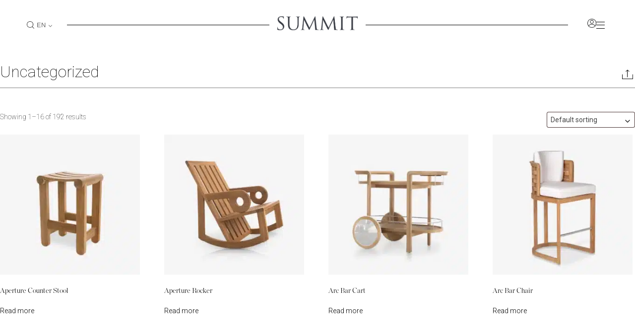

--- FILE ---
content_type: text/html; charset=UTF-8
request_url: https://www.summitfurniture.com/product-category/uncategorized/
body_size: 19513
content:
<!doctype html>
<html lang="en-US">
<head>
	<meta charset="UTF-8">
	<meta name="viewport" content="width=device-width, initial-scale=1">
	<link rel="profile" href="https://gmpg.org/xfn/11">
	
	<!-- Google Tag Manager -->
	<script>(function(w,d,s,l,i){w[l]=w[l]||[];w[l].push({'gtm.start':
	new Date().getTime(),event:'gtm.js'});var f=d.getElementsByTagName(s)[0],
	j=d.createElement(s),dl=l!='dataLayer'?'&l='+l:'';j.async=true;j.src=
	'https://www.googletagmanager.com/gtm.js?id='+i+dl;f.parentNode.insertBefore(j,f);
	})(window,document,'script','dataLayer','GTM-TKQQMZML');</script>
	<!-- End Google Tag Manager -->
	
	<!-- jQuery -->
	<script src="//ajax.googleapis.com/ajax/libs/jquery/3.6.0/jquery.min.js"></script>
	
	<!-- Google Fonts -->
	<link rel="preconnect" href="https://fonts.googleapis.com">
	<link rel="preconnect" href="https://fonts.gstatic.com" crossorigin>
	<link href="https://fonts.googleapis.com/css2?family=Roboto:ital,wght@0,100;0,300;0,400;0,500;0,700;0,900;1,100;1,300;1,400;1,500;1,700;1,900&display=swap" rel="stylesheet">
	
	<!-- Slick slider -->
	<link rel="stylesheet" type="text/css" href="//cdn.jsdelivr.net/npm/slick-carousel@1.8.1/slick/slick.css"/>
	<script type="text/javascript" src="/wp-content/themes/summit-furniture/js/slick.min.js"></script>
	
	<!-- Isotope -->
	<script src="https://unpkg.com/isotope-layout@3/dist/isotope.pkgd.js"></script>
	
	<!-- Masonry -->
	<script src="/wp-content/themes/summit-furniture/js/masonry.min.js"></script>
	<script src="https://unpkg.com/imagesloaded@5/imagesloaded.pkgd.min.js"></script>
	
	<!-- Select2 -->
	<link href="https://cdnjs.cloudflare.com/ajax/libs/select2/4.0.13/css/select2.min.css" rel="stylesheet" />
	<script src="https://cdnjs.cloudflare.com/ajax/libs/select2/4.0.13/js/select2.min.js"></script>
	
	<!-- Meta Pixel Code -->
	<script>
	!function(f,b,e,v,n,t,s)
	{if(f.fbq)return;n=f.fbq=function(){n.callMethod?
	n.callMethod.apply(n,arguments):n.queue.push(arguments)};
	if(!f._fbq)f._fbq=n;n.push=n;n.loaded=!0;n.version='2.0';
	n.queue=[];t=b.createElement(e);t.async=!0;
	t.src=v;s=b.getElementsByTagName(e)[0];
	s.parentNode.insertBefore(t,s)}(window,document,'script',
	'https://connect.facebook.net/en_US/fbevents.js');
	fbq('init', '679638279133960');
	fbq('track', 'PageView');
	</script>
	<noscript>
	<img height="1" width="1"
	src="https://www.facebook.com/tr?id=679638279133960&ev=PageView
	&noscript=1"/>
	</noscript>
	<!-- End Meta Pixel Code -->


	<link rel="dns-prefetch" href="//cdn.hu-manity.co" />
		<!-- Cookie Compliance -->
		<script type="text/javascript">var huOptions = {"appID":"wwwsummitfurniturecom-d24eb4c","currentLanguage":"en","blocking":false,"globalCookie":false,"isAdmin":false,"privacyConsent":true,"forms":[]};</script>
		<script type="text/javascript" src="https://cdn.hu-manity.co/hu-banner.min.js"></script><title>Uncategorized &#8211; Summit Furniture</title>
<meta name='robots' content='max-image-preview:large' />
<link rel="alternate" hreflang="en" href="https://www.summitfurniture.com/product-category/uncategorized/" />
<link rel="alternate" hreflang="fr" href="https://www.summitfurniture.com/fr/product-category/uncategorized/" />
<link rel="alternate" hreflang="it" href="https://www.summitfurniture.com/it/product-category/uncategorized/" />
<link rel="alternate" hreflang="es" href="https://www.summitfurniture.com/es/product-category/uncategorized/" />
<link rel='dns-prefetch' href='//static.addtoany.com' />
<link rel="alternate" type="application/rss+xml" title="Summit Furniture &raquo; Feed" href="https://www.summitfurniture.com/feed/" />
<link rel="alternate" type="application/rss+xml" title="Summit Furniture &raquo; Comments Feed" href="https://www.summitfurniture.com/comments/feed/" />
<link rel="alternate" type="application/rss+xml" title="Summit Furniture &raquo; Uncategorized Category Feed" href="https://www.summitfurniture.com/product-category/uncategorized/feed/" />
<style id='wp-img-auto-sizes-contain-inline-css'>
img:is([sizes=auto i],[sizes^="auto," i]){contain-intrinsic-size:3000px 1500px}
/*# sourceURL=wp-img-auto-sizes-contain-inline-css */
</style>
<style id='wp-emoji-styles-inline-css'>

	img.wp-smiley, img.emoji {
		display: inline !important;
		border: none !important;
		box-shadow: none !important;
		height: 1em !important;
		width: 1em !important;
		margin: 0 0.07em !important;
		vertical-align: -0.1em !important;
		background: none !important;
		padding: 0 !important;
	}
/*# sourceURL=wp-emoji-styles-inline-css */
</style>
<style id='wp-block-library-inline-css'>
:root{--wp-block-synced-color:#7a00df;--wp-block-synced-color--rgb:122,0,223;--wp-bound-block-color:var(--wp-block-synced-color);--wp-editor-canvas-background:#ddd;--wp-admin-theme-color:#007cba;--wp-admin-theme-color--rgb:0,124,186;--wp-admin-theme-color-darker-10:#006ba1;--wp-admin-theme-color-darker-10--rgb:0,107,160.5;--wp-admin-theme-color-darker-20:#005a87;--wp-admin-theme-color-darker-20--rgb:0,90,135;--wp-admin-border-width-focus:2px}@media (min-resolution:192dpi){:root{--wp-admin-border-width-focus:1.5px}}.wp-element-button{cursor:pointer}:root .has-very-light-gray-background-color{background-color:#eee}:root .has-very-dark-gray-background-color{background-color:#313131}:root .has-very-light-gray-color{color:#eee}:root .has-very-dark-gray-color{color:#313131}:root .has-vivid-green-cyan-to-vivid-cyan-blue-gradient-background{background:linear-gradient(135deg,#00d084,#0693e3)}:root .has-purple-crush-gradient-background{background:linear-gradient(135deg,#34e2e4,#4721fb 50%,#ab1dfe)}:root .has-hazy-dawn-gradient-background{background:linear-gradient(135deg,#faaca8,#dad0ec)}:root .has-subdued-olive-gradient-background{background:linear-gradient(135deg,#fafae1,#67a671)}:root .has-atomic-cream-gradient-background{background:linear-gradient(135deg,#fdd79a,#004a59)}:root .has-nightshade-gradient-background{background:linear-gradient(135deg,#330968,#31cdcf)}:root .has-midnight-gradient-background{background:linear-gradient(135deg,#020381,#2874fc)}:root{--wp--preset--font-size--normal:16px;--wp--preset--font-size--huge:42px}.has-regular-font-size{font-size:1em}.has-larger-font-size{font-size:2.625em}.has-normal-font-size{font-size:var(--wp--preset--font-size--normal)}.has-huge-font-size{font-size:var(--wp--preset--font-size--huge)}.has-text-align-center{text-align:center}.has-text-align-left{text-align:left}.has-text-align-right{text-align:right}.has-fit-text{white-space:nowrap!important}#end-resizable-editor-section{display:none}.aligncenter{clear:both}.items-justified-left{justify-content:flex-start}.items-justified-center{justify-content:center}.items-justified-right{justify-content:flex-end}.items-justified-space-between{justify-content:space-between}.screen-reader-text{border:0;clip-path:inset(50%);height:1px;margin:-1px;overflow:hidden;padding:0;position:absolute;width:1px;word-wrap:normal!important}.screen-reader-text:focus{background-color:#ddd;clip-path:none;color:#444;display:block;font-size:1em;height:auto;left:5px;line-height:normal;padding:15px 23px 14px;text-decoration:none;top:5px;width:auto;z-index:100000}html :where(.has-border-color){border-style:solid}html :where([style*=border-top-color]){border-top-style:solid}html :where([style*=border-right-color]){border-right-style:solid}html :where([style*=border-bottom-color]){border-bottom-style:solid}html :where([style*=border-left-color]){border-left-style:solid}html :where([style*=border-width]){border-style:solid}html :where([style*=border-top-width]){border-top-style:solid}html :where([style*=border-right-width]){border-right-style:solid}html :where([style*=border-bottom-width]){border-bottom-style:solid}html :where([style*=border-left-width]){border-left-style:solid}html :where(img[class*=wp-image-]){height:auto;max-width:100%}:where(figure){margin:0 0 1em}html :where(.is-position-sticky){--wp-admin--admin-bar--position-offset:var(--wp-admin--admin-bar--height,0px)}@media screen and (max-width:600px){html :where(.is-position-sticky){--wp-admin--admin-bar--position-offset:0px}}

/*# sourceURL=wp-block-library-inline-css */
</style><link rel='stylesheet' id='wc-blocks-style-css' href='https://www.summitfurniture.com/wp-content/plugins/woocommerce/assets/client/blocks/wc-blocks.css?ver=wc-10.4.3' media='all' />
<style id='global-styles-inline-css'>
:root{--wp--preset--aspect-ratio--square: 1;--wp--preset--aspect-ratio--4-3: 4/3;--wp--preset--aspect-ratio--3-4: 3/4;--wp--preset--aspect-ratio--3-2: 3/2;--wp--preset--aspect-ratio--2-3: 2/3;--wp--preset--aspect-ratio--16-9: 16/9;--wp--preset--aspect-ratio--9-16: 9/16;--wp--preset--color--black: #000000;--wp--preset--color--cyan-bluish-gray: #abb8c3;--wp--preset--color--white: #ffffff;--wp--preset--color--pale-pink: #f78da7;--wp--preset--color--vivid-red: #cf2e2e;--wp--preset--color--luminous-vivid-orange: #ff6900;--wp--preset--color--luminous-vivid-amber: #fcb900;--wp--preset--color--light-green-cyan: #7bdcb5;--wp--preset--color--vivid-green-cyan: #00d084;--wp--preset--color--pale-cyan-blue: #8ed1fc;--wp--preset--color--vivid-cyan-blue: #0693e3;--wp--preset--color--vivid-purple: #9b51e0;--wp--preset--gradient--vivid-cyan-blue-to-vivid-purple: linear-gradient(135deg,rgb(6,147,227) 0%,rgb(155,81,224) 100%);--wp--preset--gradient--light-green-cyan-to-vivid-green-cyan: linear-gradient(135deg,rgb(122,220,180) 0%,rgb(0,208,130) 100%);--wp--preset--gradient--luminous-vivid-amber-to-luminous-vivid-orange: linear-gradient(135deg,rgb(252,185,0) 0%,rgb(255,105,0) 100%);--wp--preset--gradient--luminous-vivid-orange-to-vivid-red: linear-gradient(135deg,rgb(255,105,0) 0%,rgb(207,46,46) 100%);--wp--preset--gradient--very-light-gray-to-cyan-bluish-gray: linear-gradient(135deg,rgb(238,238,238) 0%,rgb(169,184,195) 100%);--wp--preset--gradient--cool-to-warm-spectrum: linear-gradient(135deg,rgb(74,234,220) 0%,rgb(151,120,209) 20%,rgb(207,42,186) 40%,rgb(238,44,130) 60%,rgb(251,105,98) 80%,rgb(254,248,76) 100%);--wp--preset--gradient--blush-light-purple: linear-gradient(135deg,rgb(255,206,236) 0%,rgb(152,150,240) 100%);--wp--preset--gradient--blush-bordeaux: linear-gradient(135deg,rgb(254,205,165) 0%,rgb(254,45,45) 50%,rgb(107,0,62) 100%);--wp--preset--gradient--luminous-dusk: linear-gradient(135deg,rgb(255,203,112) 0%,rgb(199,81,192) 50%,rgb(65,88,208) 100%);--wp--preset--gradient--pale-ocean: linear-gradient(135deg,rgb(255,245,203) 0%,rgb(182,227,212) 50%,rgb(51,167,181) 100%);--wp--preset--gradient--electric-grass: linear-gradient(135deg,rgb(202,248,128) 0%,rgb(113,206,126) 100%);--wp--preset--gradient--midnight: linear-gradient(135deg,rgb(2,3,129) 0%,rgb(40,116,252) 100%);--wp--preset--font-size--small: 13px;--wp--preset--font-size--medium: 20px;--wp--preset--font-size--large: 36px;--wp--preset--font-size--x-large: 42px;--wp--preset--spacing--20: 0.44rem;--wp--preset--spacing--30: 0.67rem;--wp--preset--spacing--40: 1rem;--wp--preset--spacing--50: 1.5rem;--wp--preset--spacing--60: 2.25rem;--wp--preset--spacing--70: 3.38rem;--wp--preset--spacing--80: 5.06rem;--wp--preset--shadow--natural: 6px 6px 9px rgba(0, 0, 0, 0.2);--wp--preset--shadow--deep: 12px 12px 50px rgba(0, 0, 0, 0.4);--wp--preset--shadow--sharp: 6px 6px 0px rgba(0, 0, 0, 0.2);--wp--preset--shadow--outlined: 6px 6px 0px -3px rgb(255, 255, 255), 6px 6px rgb(0, 0, 0);--wp--preset--shadow--crisp: 6px 6px 0px rgb(0, 0, 0);}:where(.is-layout-flex){gap: 0.5em;}:where(.is-layout-grid){gap: 0.5em;}body .is-layout-flex{display: flex;}.is-layout-flex{flex-wrap: wrap;align-items: center;}.is-layout-flex > :is(*, div){margin: 0;}body .is-layout-grid{display: grid;}.is-layout-grid > :is(*, div){margin: 0;}:where(.wp-block-columns.is-layout-flex){gap: 2em;}:where(.wp-block-columns.is-layout-grid){gap: 2em;}:where(.wp-block-post-template.is-layout-flex){gap: 1.25em;}:where(.wp-block-post-template.is-layout-grid){gap: 1.25em;}.has-black-color{color: var(--wp--preset--color--black) !important;}.has-cyan-bluish-gray-color{color: var(--wp--preset--color--cyan-bluish-gray) !important;}.has-white-color{color: var(--wp--preset--color--white) !important;}.has-pale-pink-color{color: var(--wp--preset--color--pale-pink) !important;}.has-vivid-red-color{color: var(--wp--preset--color--vivid-red) !important;}.has-luminous-vivid-orange-color{color: var(--wp--preset--color--luminous-vivid-orange) !important;}.has-luminous-vivid-amber-color{color: var(--wp--preset--color--luminous-vivid-amber) !important;}.has-light-green-cyan-color{color: var(--wp--preset--color--light-green-cyan) !important;}.has-vivid-green-cyan-color{color: var(--wp--preset--color--vivid-green-cyan) !important;}.has-pale-cyan-blue-color{color: var(--wp--preset--color--pale-cyan-blue) !important;}.has-vivid-cyan-blue-color{color: var(--wp--preset--color--vivid-cyan-blue) !important;}.has-vivid-purple-color{color: var(--wp--preset--color--vivid-purple) !important;}.has-black-background-color{background-color: var(--wp--preset--color--black) !important;}.has-cyan-bluish-gray-background-color{background-color: var(--wp--preset--color--cyan-bluish-gray) !important;}.has-white-background-color{background-color: var(--wp--preset--color--white) !important;}.has-pale-pink-background-color{background-color: var(--wp--preset--color--pale-pink) !important;}.has-vivid-red-background-color{background-color: var(--wp--preset--color--vivid-red) !important;}.has-luminous-vivid-orange-background-color{background-color: var(--wp--preset--color--luminous-vivid-orange) !important;}.has-luminous-vivid-amber-background-color{background-color: var(--wp--preset--color--luminous-vivid-amber) !important;}.has-light-green-cyan-background-color{background-color: var(--wp--preset--color--light-green-cyan) !important;}.has-vivid-green-cyan-background-color{background-color: var(--wp--preset--color--vivid-green-cyan) !important;}.has-pale-cyan-blue-background-color{background-color: var(--wp--preset--color--pale-cyan-blue) !important;}.has-vivid-cyan-blue-background-color{background-color: var(--wp--preset--color--vivid-cyan-blue) !important;}.has-vivid-purple-background-color{background-color: var(--wp--preset--color--vivid-purple) !important;}.has-black-border-color{border-color: var(--wp--preset--color--black) !important;}.has-cyan-bluish-gray-border-color{border-color: var(--wp--preset--color--cyan-bluish-gray) !important;}.has-white-border-color{border-color: var(--wp--preset--color--white) !important;}.has-pale-pink-border-color{border-color: var(--wp--preset--color--pale-pink) !important;}.has-vivid-red-border-color{border-color: var(--wp--preset--color--vivid-red) !important;}.has-luminous-vivid-orange-border-color{border-color: var(--wp--preset--color--luminous-vivid-orange) !important;}.has-luminous-vivid-amber-border-color{border-color: var(--wp--preset--color--luminous-vivid-amber) !important;}.has-light-green-cyan-border-color{border-color: var(--wp--preset--color--light-green-cyan) !important;}.has-vivid-green-cyan-border-color{border-color: var(--wp--preset--color--vivid-green-cyan) !important;}.has-pale-cyan-blue-border-color{border-color: var(--wp--preset--color--pale-cyan-blue) !important;}.has-vivid-cyan-blue-border-color{border-color: var(--wp--preset--color--vivid-cyan-blue) !important;}.has-vivid-purple-border-color{border-color: var(--wp--preset--color--vivid-purple) !important;}.has-vivid-cyan-blue-to-vivid-purple-gradient-background{background: var(--wp--preset--gradient--vivid-cyan-blue-to-vivid-purple) !important;}.has-light-green-cyan-to-vivid-green-cyan-gradient-background{background: var(--wp--preset--gradient--light-green-cyan-to-vivid-green-cyan) !important;}.has-luminous-vivid-amber-to-luminous-vivid-orange-gradient-background{background: var(--wp--preset--gradient--luminous-vivid-amber-to-luminous-vivid-orange) !important;}.has-luminous-vivid-orange-to-vivid-red-gradient-background{background: var(--wp--preset--gradient--luminous-vivid-orange-to-vivid-red) !important;}.has-very-light-gray-to-cyan-bluish-gray-gradient-background{background: var(--wp--preset--gradient--very-light-gray-to-cyan-bluish-gray) !important;}.has-cool-to-warm-spectrum-gradient-background{background: var(--wp--preset--gradient--cool-to-warm-spectrum) !important;}.has-blush-light-purple-gradient-background{background: var(--wp--preset--gradient--blush-light-purple) !important;}.has-blush-bordeaux-gradient-background{background: var(--wp--preset--gradient--blush-bordeaux) !important;}.has-luminous-dusk-gradient-background{background: var(--wp--preset--gradient--luminous-dusk) !important;}.has-pale-ocean-gradient-background{background: var(--wp--preset--gradient--pale-ocean) !important;}.has-electric-grass-gradient-background{background: var(--wp--preset--gradient--electric-grass) !important;}.has-midnight-gradient-background{background: var(--wp--preset--gradient--midnight) !important;}.has-small-font-size{font-size: var(--wp--preset--font-size--small) !important;}.has-medium-font-size{font-size: var(--wp--preset--font-size--medium) !important;}.has-large-font-size{font-size: var(--wp--preset--font-size--large) !important;}.has-x-large-font-size{font-size: var(--wp--preset--font-size--x-large) !important;}
/*# sourceURL=global-styles-inline-css */
</style>

<style id='classic-theme-styles-inline-css'>
/*! This file is auto-generated */
.wp-block-button__link{color:#fff;background-color:#32373c;border-radius:9999px;box-shadow:none;text-decoration:none;padding:calc(.667em + 2px) calc(1.333em + 2px);font-size:1.125em}.wp-block-file__button{background:#32373c;color:#fff;text-decoration:none}
/*# sourceURL=/wp-includes/css/classic-themes.min.css */
</style>
<link rel='stylesheet' id='woocommerce-layout-css' href='https://www.summitfurniture.com/wp-content/plugins/woocommerce/assets/css/woocommerce-layout.css?ver=10.4.3' media='all' />
<link rel='stylesheet' id='woocommerce-smallscreen-css' href='https://www.summitfurniture.com/wp-content/plugins/woocommerce/assets/css/woocommerce-smallscreen.css?ver=10.4.3' media='only screen and (max-width: 768px)' />
<link rel='stylesheet' id='woocommerce-general-css' href='https://www.summitfurniture.com/wp-content/plugins/woocommerce/assets/css/woocommerce.css?ver=10.4.3' media='all' />
<style id='woocommerce-inline-inline-css'>
.woocommerce form .form-row .required { visibility: visible; }
/*# sourceURL=woocommerce-inline-inline-css */
</style>
<link rel='preload' as='font' type='font/woff2' crossorigin='anonymous' id='tinvwl-webfont-font-css' href='https://www.summitfurniture.com/wp-content/plugins/ti-woocommerce-wishlist/assets/fonts/tinvwl-webfont.woff2?ver=xu2uyi' media='all' />
<link rel='stylesheet' id='tinvwl-webfont-css' href='https://www.summitfurniture.com/wp-content/plugins/ti-woocommerce-wishlist/assets/css/webfont.min.css?ver=2.11.1' media='all' />
<link rel='stylesheet' id='tinvwl-css' href='https://www.summitfurniture.com/wp-content/plugins/ti-woocommerce-wishlist/assets/css/public.min.css?ver=2.11.1' media='all' />
<link rel='stylesheet' id='summit-furniture-style-css' href='https://www.summitfurniture.com/wp-content/themes/summit-furniture/style.css?ver=1.0.0' media='all' />
<link rel='stylesheet' id='summit-furniture-typography-css' href='https://www.summitfurniture.com/wp-content/themes/summit-furniture/css/summit-typography.css?ver=6.9' media='all' />
<link rel='stylesheet' id='summit-furniture-globals-css' href='https://www.summitfurniture.com/wp-content/themes/summit-furniture/css/summit-globals.css?ver=6.9' media='all' />
<link rel='stylesheet' id='summit-furniture-header-css' href='https://www.summitfurniture.com/wp-content/themes/summit-furniture/css/summit-header.css?ver=6.9' media='all' />
<link rel='stylesheet' id='summit-furniture-footer-css' href='https://www.summitfurniture.com/wp-content/themes/summit-furniture/css/summit-footer.css?ver=6.9' media='all' />
<link rel='stylesheet' id='summit-furniture-account-css' href='https://www.summitfurniture.com/wp-content/themes/summit-furniture/css/summit-account.css?ver=6.9' media='all' />
<link rel='stylesheet' id='summit-furniture-stories-archive-css' href='https://www.summitfurniture.com/wp-content/themes/summit-furniture/css/summit-stories-archive.css?ver=6.9' media='all' />
<link rel='stylesheet' id='summit-furniture-registration-css' href='https://www.summitfurniture.com/wp-content/themes/summit-furniture/css/summit-registration.css?ver=6.9' media='all' />
<link rel='stylesheet' id='summit-furniture-slick-theme-css' href='https://www.summitfurniture.com/wp-content/themes/summit-furniture/css/slick-theme.css?ver=6.9' media='all' />
<link rel='stylesheet' id='addtoany-css' href='https://www.summitfurniture.com/wp-content/plugins/add-to-any/addtoany.min.css?ver=1.16' media='all' />
<style id='addtoany-inline-css'>
.a2a_menu,
.a2a_more { 
	display: none !important; 
}
/*# sourceURL=addtoany-inline-css */
</style>
<style id='kadence-blocks-global-variables-inline-css'>
:root {--global-kb-font-size-sm:clamp(0.8rem, 0.73rem + 0.217vw, 0.9rem);--global-kb-font-size-md:clamp(1.1rem, 0.995rem + 0.326vw, 1.25rem);--global-kb-font-size-lg:clamp(1.75rem, 1.576rem + 0.543vw, 2rem);--global-kb-font-size-xl:clamp(2.25rem, 1.728rem + 1.63vw, 3rem);--global-kb-font-size-xxl:clamp(2.5rem, 1.456rem + 3.26vw, 4rem);--global-kb-font-size-xxxl:clamp(2.75rem, 0.489rem + 7.065vw, 6rem);}:root {--global-palette1: #3182CE;--global-palette2: #2B6CB0;--global-palette3: #1A202C;--global-palette4: #2D3748;--global-palette5: #4A5568;--global-palette6: #718096;--global-palette7: #EDF2F7;--global-palette8: #F7FAFC;--global-palette9: #ffffff;}
/*# sourceURL=kadence-blocks-global-variables-inline-css */
</style>
<script id="addtoany-core-js-before">
window.a2a_config=window.a2a_config||{};a2a_config.callbacks=[];a2a_config.overlays=[];a2a_config.templates={};
a2a_config.icon_color="transparent";
// A custom "onShare" handler for AddToAny
function summit_modify_share_data(share_data) {
	var title = '';
	var url = ''
	
    // The old data
    var old_title = share_data.title;
	var old_url = share_data.url;

	// The new title
	var headerElement = document.querySelector('h1');
    var headerText = headerElement.textContent;
    var new_title = headerText;
	
	var currentURL = window.location.href;

    // Modify the share by returning an object with a "title" property containing the new title
    if (new_title !== old_title) {
        title = new_title;
    } else {
		title = old_title;
	}
	
	if (currentURL !== old_url) {
		url = currentURL;
	} else {
		url = old_url;
	}
	
	return {
		title: title,
		url: url
	};

}

// Setup AddToAny "onShare" callback function
var a2a_config = a2a_config || {};
a2a_config.callbacks = a2a_config.callbacks || [];
a2a_config.callbacks.push({
    share: summit_modify_share_data,
});
a2a_config.templates = a2a_config.templates || {};
a2a_config.templates.email = {
    subject: "Sharing a link from Summit Furniture",
    body: "Check out this page from Summit Furniture: ${title} \n${link}",
};

//# sourceURL=addtoany-core-js-before
</script>
<script defer src="https://static.addtoany.com/menu/page.js" id="addtoany-core-js"></script>
<script src="https://www.summitfurniture.com/wp-includes/js/jquery/jquery.min.js?ver=3.7.1" id="jquery-core-js"></script>
<script src="https://www.summitfurniture.com/wp-includes/js/jquery/jquery-migrate.min.js?ver=3.4.1" id="jquery-migrate-js"></script>
<script defer src="https://www.summitfurniture.com/wp-content/plugins/add-to-any/addtoany.min.js?ver=1.1" id="addtoany-jquery-js"></script>
<script src="https://www.summitfurniture.com/wp-content/plugins/woocommerce/assets/js/jquery-blockui/jquery.blockUI.min.js?ver=2.7.0-wc.10.4.3" id="wc-jquery-blockui-js" data-wp-strategy="defer"></script>
<script id="wc-add-to-cart-js-extra">
var wc_add_to_cart_params = {"ajax_url":"/wp-admin/admin-ajax.php","wc_ajax_url":"/?wc-ajax=%%endpoint%%","i18n_view_cart":"View cart","cart_url":"https://www.summitfurniture.com/?page_id=3094","is_cart":"","cart_redirect_after_add":"no","gt_translate_keys":["i18n_view_cart",{"key":"cart_url","format":"url"}]};
//# sourceURL=wc-add-to-cart-js-extra
</script>
<script src="https://www.summitfurniture.com/wp-content/plugins/woocommerce/assets/js/frontend/add-to-cart.min.js?ver=10.4.3" id="wc-add-to-cart-js" defer data-wp-strategy="defer"></script>
<script src="https://www.summitfurniture.com/wp-content/plugins/woocommerce/assets/js/js-cookie/js.cookie.min.js?ver=2.1.4-wc.10.4.3" id="wc-js-cookie-js" data-wp-strategy="defer"></script>
<script id="woocommerce-js-extra">
var woocommerce_params = {"ajax_url":"/wp-admin/admin-ajax.php","wc_ajax_url":"/?wc-ajax=%%endpoint%%","i18n_password_show":"Show password","i18n_password_hide":"Hide password"};
//# sourceURL=woocommerce-js-extra
</script>
<script src="https://www.summitfurniture.com/wp-content/plugins/woocommerce/assets/js/frontend/woocommerce.min.js?ver=10.4.3" id="woocommerce-js" defer data-wp-strategy="defer"></script>
<link rel="https://api.w.org/" href="https://www.summitfurniture.com/wp-json/" /><link rel="alternate" title="JSON" type="application/json" href="https://www.summitfurniture.com/wp-json/wp/v2/product_cat/167" /><link rel="EditURI" type="application/rsd+xml" title="RSD" href="https://www.summitfurniture.com/xmlrpc.php?rsd" />
	<script>// Prevent mobile browsers from auto-focusing on input
document.addEventListener('DOMContentLoaded', function () {
  const input = document.querySelector('#user_login');
  if (input) {
    input.blur(); // force blur in case browser auto-focuses
  }
	
	const input2 = document.querySelector('#user_pass');
  if (input2) {
    input2.blur(); // force blur in case browser auto-focuses
  }
});
</script>
	<noscript><style>.woocommerce-product-gallery{ opacity: 1 !important; }</style></noscript>
	<link rel="icon" href="https://www.summitfurniture.com/wp-content/uploads/favicon.png" sizes="32x32" />
<link rel="icon" href="https://www.summitfurniture.com/wp-content/uploads/favicon.png" sizes="192x192" />
<link rel="apple-touch-icon" href="https://www.summitfurniture.com/wp-content/uploads/favicon.png" />
<meta name="msapplication-TileImage" content="https://www.summitfurniture.com/wp-content/uploads/favicon.png" />
		<style id="wp-custom-css">
			.force-roboto,
.force-roboto * {
	font-family: 'Roboto' !important;
}

.woocommerce-product-gallery__image {
	margin-right: 1px !important;
}

button.button,
.product-remove button,
.summit-btn,
a.button,
a.summit-account-btn {
	transition: all .3s ease-in-out;
}

body:not(.home) a.button:hover,
body:not(.home) a.summit-account-btn:hover {
	transition: all .3s ease-in-out;
	background: white !important;
	color: black !important;
}

body:not(.home) button.button:hover,
.product-remove button:hover,
.summit-btn:hover,
.summit-folder-actions a.summit-account-btn:hover {
	background: black !important;
	color: white !important;
	cursor: pointer;
}

.gt_selector:hover,
.summit-search:hover {
	cursor: pointer;
}

.black-btn {
	border-width: .5px !important;
}

body:not(.home) a.black-btn:hover {
	background: black !important;
	color: white !important;
}

body.home a.button:not(.not-gray):hover {
	color: #D9DADD !important;
	border-color: #D9DADD !important;
}

.fadeout {
  animation: fadeOut 1s linear 5.25s forwards;
}

@keyframes fadeOut {
  from { opacity: 1; }
  to   { opacity: 0; }
}

@keyframes fadeIn {
  from { opacity: 0; }
  to   { opacity: 1; }
}

#menu-item-4200 {
	margin-bottom: 1rem;
}

@media only screen and (max-width: 480px) {
	h2.image-overlay-title {
		font-size: 36px !important;
	}
	
	p {
		font-weight: 300 !important;
	}
}

.single-stories header {
	border-bottom: .5px solid black;
}

.single-stories main {
	width: 80%;
	margin: 4rem auto 0;
}

.main-navigation.toggled .summit-menu ul li a:hover {
	text-decoration: underline;
}

/* Launch hotfixes */
#shipping_country_field .select2:first-of-type {
	display: none;
}

.woocommerce-product-gallery__image,
.woocommerce-product-gallery__image a,
.single-finish a {
	pointer-events: none !important;
}

@media only screen and (max-width: 580px) {
	.story-gallery {
		display: none !important;
	}
}

@media only screen and (min-width: 1280px) {
	.woocommerce div.product div.images .woocommerce-product-gallery__wrapper img {
		min-height: 600px;
	}	
}

.vimeo-video-block {
	position: absolute;
  top: 0;
  left: 0;
	width: 100%;
	overflow: hidden;
	height: 600px;
	z-index: -1;
}

.vimeo-video-block iframe {
	width: 100vw !important;
  max-width: calc(1280px + 20rem);
  position: absolute;
  left: -2rem;
  top: -10rem;
}	

.site-header,
.site-header ~ div,
.site-header ~ main {
	margin: 0 auto;
}

@media only screen and (min-width: 1680px) {
	.vimeo-video-block iframe {
		left: -5rem;
	}
}

@media only screen and (min-width: 1024px) {
  .splide__slide {
    overflow: hidden;
    position: relative;
  }

  .splide__slide:nth-of-type(1) .kb-bg-slide,
  .splide__slide:nth-of-type(2) .kb-bg-slide {
    background-size: 135%;
    position: absolute;
    top: 0;
    left: 0;
    width: 100%;
    height: 100%;
    animation: zoomImage 12s linear infinite;
  }

  .splide__slide:nth-of-type(3) .kb-bg-slide {
    position: absolute;
    top: 0;
    left: 0;
    width: 100%;
    height: 100%;
    animation: panImage 6.05s linear infinite;
  }

  @keyframes panImage {
    0%   { background-position: center top; }
    100% { background-position: center bottom; }
  }

  @keyframes zoomImage {
    0%   { background-size: 135%; }
    98%  { background-size: 100%; }
    100% { background-size: 100%; }
  }
}

@media only screen and (min-width: 1024px) {
	.locations-grid .kt-has-5-columns {
		grid-template-columns: repeat(5, calc(20% - 1rem)) !important;
  	gap: 1rem !important;
	}
}

.locations-grid .kt-inside-inner-col p a:last-of-type {
	text-decoration: underline;
}

.row-full-width {
	width: 100vw;
	margin-left: calc(50% - 50vw);
}

@media only screen and (max-width: 1344px) {
	.row-full-width .kt-inside-inner-col {
		padding-left: 3.25vw;
	}
}

@media only screen and (min-width: 1440px) {
	.almost-full-width .wp-block-kadence-column {
		aspect-ratio: 1/1;
	}
}

.product-login {
	cursor: pointer;
}

@media only screen and (max-width: 1024px) {
	.summit-login-modal {
		width: 95vw;
  	left: 2.5vw;
	}
	
	.summit-login-modal > *,
	.summit-login-modal form {
		width: 80% !important;
  	margin: 0 auto;
	}
	
	.wp-block-list {
		padding-left: 0;
		margin-left: 1rem;
	}
}

/* Cookie Banner */
#hu {
	width: 60vw !important;
  left: 20vw !important;
  transform: none !important;
	background: #333a47 !important;
	min-width: unset !important;
	top: 25% !important;
	padding: .5rem .5rem 1rem !important;
}

#hu.hu-expanded {
	top: 3% !important;
}

#hu #hu-outer-wrapper {
	background: #333a47 !important;
	box-shadow: none !important;
}

#hu.hide-consent {
	display: none !important;
}

.hu-heading,
.hu-text-body {
	text-align: left !important;
}

#hu-cookies-notice-about,
.hu-toggle-switch {
	display: none !important;
}

#hu-cookies-notice-consent {
	justify-content: start !important;
	width: 400px !important;
}

#hu-cookies-notice-consent-choices {
	flex: 0 0 100% !important;
  justify-content: start;
	margin-top: 2rem !important;
}

.hu-toggle-heading {
	background: transparent !important;
  color: white !important;
  border-radius: 0 !important;
  box-shadow: none !imporant;
	border: 1px solid white !important;
}

.hu-active + .hu-toggle-heading {
	outline: 1px solid white !important;
}

.hu-toggle-heading .hu-toggle-label {
	font-weight: 300 !important;
}

#hu-cookies-footer {
	position: absolute !important;
  bottom: calc(var(--hu-spacingSize)*.3) !important;
  padding: 0 !important;
  width: calc(100% - 450px) !important;
  right: 20px;
}

#hu.hu-expanded #hu-cookies-footer {
	top: calc(2rem + 15px);
  height: fit-content;
}

#hu .hu-footer-actions {
	justify-content: left !important;
}

#hu-cookies-save {
	background: white !important;
  color: #333a47 !important;
  border-radius: 0 !important;
  box-shadow: none !important;
	border: 1px solid white !important;
	padding: calc(var(--hu-spacingSize)*.25) !important;
	min-width: 75px !important;
	text-transform: uppercase !important;
}

.hu-footer-links {
	width: 66% !important;
  justify-content: center !important;
  right: 0 !important;
  column-gap: 8px !important;
	bottom: .325rem !important;
}

#hu #hu-cookies-preferences .hu-checkbox-toggle .hu-toggle-label {
	padding: 8px !important;
}

input[name="hu-cookies-preferences-categories"]:checked + .hu-toggle-label {
	outline: 1px solid white !important;
} 

@media only screen and (max-width: 1280px) {
	#hu {
		width: 70vw !important;
		left: 15vw !important;
	}
}

@media only screen and (max-width: 1024px) {
	#hu {
		width: 80vw !important;
		left: 10vw !important;
		min-width: 80vw !important;
	}
}

@media only screen and (max-width: 900px) {
	#hu {
		width: 100vw !important;
		left: 0 !important;
		max-width: unset !important;
		bottom: 0 !important;
		top: unset !important;
		min-width: 100vw !important;
	}
	
	#hu-cookies-notice-consent {
		width: 100% !important;
	}
	
	#hu-cookies-notice-consent-choices {
		display: grid !important;
  	justify-content: center !important;
	}
	
	#hu-cookies-footer {
		position: relative !important;
		width: 100vw !important;
		display: grid !important;
		left: -30px !important;
	}
	
	.hu-footer-content {
		flex-direction: column !important;
		width: 100% !important;
	}
	
	#hu-cookies-save {
		min-width: 180px !important;
		margin-top: .1rem !important;
	}
	
	#hu .hu-footer-actions {
		justify-content: center !important;
    margin-top: .5rem !important;
	}
	
	.hu-footer-links {
		position: relative !important;
  	flex-direction: row;
		width: 100% !important;
    margin: 1rem auto !important;
	}
}

.summit-modal.social .sf-signup-wrapper {
	margin-bottom: 0;
  padding-bottom: 0;
  border-bottom: none;
	z-index: 100000;
}

@media only screen and (max-width: 810px) {
	.summit-modal.social {
		top: 15% !important;
	}
}

#app-success {
	display: none;
}

.single-fabric img {
	aspect-ratio: 1;
}

@media only screen and (min-width: 1024px) {
	.partial-cover {
		height: 80vh;
	}
}

.single-fabric a p {
	margin: 0;
}

@media only screen and (max-width: 810px) {
	.summit-tabs-wrap {
		flex-wrap: wrap;
		column-gap: 24px;
	}
	
	.single-finish img {
		height: 80px;
	}
}

.single-product p,
.single-product li,
.single-product a.care-download,
.summit-collection-info p,
.summit-single-collection p,
p.sf-signup-message,
.afrfb-form-register p.form-row label,
.single article p:not(.light-font),
.showrooms-intro p,
.summit-single-showroom .content p,
.quick-ship-intro p,
.single-stories p {
	font-weight: 300 !important;
}

.single-product a.care-download,
.summit-collection-info .collection-tearsheet {
	text-decoration: underline;
}

/* New Homepage */
.side-by-side figure, 
.side-by-side figure > *:not(figcaption) {
	height: 100% !important;
	position: relative;
}

.side-by-side figcaption {
	position: absolute;
	bottom: 1rem;
	left: 1rem;
	margin-top: 0;
}

.summit-founding-tile p:last-of-type {
	position: absolute;
	bottom: 1rem;
	width: 100%;
  left: 0;
}

@media only screen and (max-width: 810px) {
	.home .site-branding {
		padding: 20px;
	  position: absolute;
		margin-top: 60px;
	}
	
	body:not(.home) .site-header {
    padding: 0;
    align-content: center;
	}
	
	body:not(.home) .site-branding {
		width: 100%;
		padding: 20px;
	}
	
	.site-branding::before,
	.site-branding::after {
		height: 1px !important;
	}
	
	#hu-revoke {
		display: none !important;
	}
	
	.home .kb-row-layout-wrap:not(.side-by-side),
	.home .kt-inside-inner-col {
		aspect-ratio: 1/1;
		min-height: unset !important;
	}
	
	.home .kb-row-layout-wrap p {
		margin-bottom: 0 !important;
	}
}

.post-type-archive-stories h1 {
	font-family: 'Chronicle' !important;
	text-transform: none !important;
}

.dimensions .dropdown-content ul {
	margin-bottom: 0;
}

h1 sup,
h2 sup,
h3 sup,
h4 sup,
h5 sup,
h6 sup {
  font-size: 0.4em;
  vertical-align: super;
  line-height: 0;
}

.product-main-description p {
  margin-bottom: 1rem;
}

.small-reg-sb {
  position: relative;
}

.small-reg-sb::after {
  content: '®';
  font-size: 30%;
  position: absolute;
  top: 0.2em;
  margin-left: 0.05em;
}

@media only screen and (max-width: 580px) {
	.site-branding {
		margin-top: 50px;
	}
}

/* Summit Fabrics page: Download link under title */
.summit-fabrics-download {
  margin: 0 0 1.5rem 0;
}

.summit-fabrics-download a {
  display: inline-block;
  text-decoration: underline;
  text-transform: uppercase;
  font-weight: 400;
  font-size: 13px;
  letter-spacing: 0.05em;
  color: inherit;
}

.summit-fabrics-download a:hover {
  opacity: 0.8;
}

/* GFORMS */
.gform_wrapper {
	width: 75%;
	margin: 0 auto;
}

.gform_wrapper input,
.gform_wrapper input:focus,
.gform_wrapper input:active {
	border-top: none !important;
	border-left: none !important;
	border-right: none !important;
	box-shadow: none !important;
	border-radius: 0 !important;
	background: white !important;
	margin: 0 !important;
}

.gform-footer input.gform_button {
	background: #333a47 !important;
	font-weight: 300 !important;
	font-size: 1rem !important;
}

.gsection_title {
	font-size: 1.75rem;
	margin-bottom: 0;
}

.select2-container .select2-selection--single {
	height: auto !important;
}

.select2-container--default .select2-selection--single .select2-selection__arrow {
	top: calc(50% - 13px) !important;
}

@media only screen and (max-width: 1024px) {
	.gform_wrapper {
		width: 100%;
		margin: 0 auto;
	}
}

.slick-track {
	margin-left: 0 !important;
}

#hu-revoke {
	display: none !important;
}

/* Image overlay typography (Betty & Wilma) */
.kt-img-overlay4163_891c61-20 .overlay-headline {
  display: block;
  font-family: 'Roboto', sans-serif;
  font-weight: 300;
  font-size: 32px;
  line-height: 1.15;
}

.kt-img-overlay4163_891c61-20 .overlay-body {
  display: block;
  margin-top: 0.35rem;
  font-family: 'Roboto', sans-serif;
  font-weight: 300;
  font-size: 16px;
  line-height: 1.5;
}

/* Make the Betty & Wilma overlay match the image width on mobile */
@media (max-width: 767px) {
  .kt-img-overlay4163_891c61-20.wp-block-kadence-imageoverlay {
    margin-left: 0;
    margin-right: 0;
    padding-left: 0;
    padding-right: 0;
    width: 100%;
    max-width: 100%;
  }
}




/* Style custom Toulon sections to match theme's product-details sections */

.single-product.postid-6364 .toulon-section,
.single-product.postid-6369 .toulon-section {
  padding: 20px 0;
}

.single-product.postid-6364 .toulon-heading,
.single-product.postid-6369 .toulon-heading {
  font-family: 'Roboto', sans-serif;
  font-size: 14px;
  font-weight: 300;
  letter-spacing: 0.5px;
  text-transform: uppercase;
  margin: 0;
  padding-bottom: 15px;
  border-bottom: 1px solid #000;
  cursor: default;
}

.single-product.postid-6364 .toulon-content,
.single-product.postid-6369 .toulon-content {
  display: block;
  width: 100%;
  padding-top: 20px;
}

.single-product.postid-6364 .toulon-list,
.single-product.postid-6369 .toulon-list {
  list-style: none;
  padding: 0 !important;
  margin: 0 !important;
}

.single-product.postid-6364 .toulon-list li,
.single-product.postid-6369 .toulon-list li {
  margin-bottom: 5px !important;
  margin-top: 0 !important;
  line-height: 1.4 !important;
  padding: 0 !important;
}




/* Force hide gallery overflow at multiple levels */
.woocommerce-product-gallery {
    overflow: hidden !important;
}

.woocommerce-product-gallery .flex-viewport {
    overflow: hidden !important;
}

/* Mask the left edge if needed */
.woocommerce-product-gallery::before {
    content: '';
    position: absolute;
    left: 0;
    top: 0;
    width: 10px;
    height: 100%;
    background: white;
    z-index: 10;
}		</style>
		</head>

<body class="archive tax-product_cat term-uncategorized term-167 wp-theme-summit-furniture theme-summit-furniture cookies-not-set woocommerce woocommerce-page woocommerce-no-js tinvwl-theme-style hfeed no-sidebar">
	<script>
	  fbq('track', 'CompleteRegistration');
	</script>
	<!-- Google Tag Manager (noscript) -->
	<noscript>
		<iframe src="https://www.googletagmanager.com/ns.html?id=GTM-TKQQMZML"
					  height="0" width="0" style="display:none;visibility:hidden">
		</iframe>
	</noscript>
	<!-- End Google Tag Manager (noscript) -->
<div id="page" class="site">
	<a class="skip-link screen-reader-text" href="#primary">Skip to content</a>
	<header id="masthead" class="site-header">
		<div class="summit-action-links">
			<div class="summit-search">
				<img class="summit-search-trigger" src="/wp-content/themes/summit-furniture/img/Search.png" height="15" width="15"/>
			</div>
			<div class="summit-translate">
				<div class="gtranslate_wrapper" id="gt-wrapper-20702995"></div>			</div>
		</div>
		<div class="site-branding">
							<p class="site-title"><a href="https://www.summitfurniture.com/" rel="home"><img src="/wp-content/themes/summit-furniture/img/summit-logo.png" /></a></p>
						</div><!-- .site-branding -->
		<div class="summit-action-links">
			<div class="summit-search mobile-only">
				<img class="summit-search-trigger" src="/wp-content/themes/summit-furniture/img/Search.png" height="15" width="15"/>
			</div>
			<div class="summit-retail-trigger">
				<a href="#">
					<img src="/wp-content/themes/summit-furniture/img/Account.png" height="17.5" width="17.5"/>
				</a>
			</div>
			<div class="summit-translate mobile-only">
				<div class="gtranslate_wrapper" id="gt-wrapper-60456073"></div>			</div>
			<button id="summit-menu-toggle" aria-controls="primary-menu" aria-expanded="false"><span>Menu</span></button>
		</div>
	</header><!-- #masthead -->
	
	<div class="summit-search-form">
<!-- 		<span class="summit-close-form">&#x2715</span> -->
		<form role="search" method="get" id="searchform" action="https://www.summitfurniture.com/">
	<img class="summit-search-icon" src="/wp-content/themes/summit-furniture/img/search-white.png" height="25" width="25"/>
    <input class="search-input" type="search" value="" name="s" id="s" placeholder="Enter a product, collection, product type, or designer." />
</form>

	</div>
	
	<div class="summit-professionals-login">
		<div class="summit-professionals-heading">
			<h2>Trade Account Login</h2>
			<a class="trade-login" href="/trade-account">Join Our Trade Program</a>
		</div>
		<form name="loginform" id="loginform" action="https://www.summitfurniture.com/wp-login.php?wpe-login=true" method="post"><p class="login-username">
				<label for="user_login">Login</label>
				<input type="text" name="log" id="user_login" autocomplete="username" class="input" value="" size="20" />
			</p><p class="login-password">
				<label for="user_pass">Password</label>
				<input type="password" name="pwd" id="user_pass" autocomplete="current-password" spellcheck="false" class="input" value="" size="20" />
			</p><p class="login-submit">
				<input type="submit" name="wp-submit" id="wp-submit" class="button button-primary" value="Log In" />
				<input type="hidden" name="redirect_to" value="https://www.summitfurniture.com/product-category/uncategorized/" />
			</p></form>	</div>
	<div class="summit-retail-login ">
				<div class="login-wrapper">
			<div class="summit-retail-heading">
				<h2>Log In</h2>
			</div>
			<form name="loginform" id="loginform" action="https://www.summitfurniture.com/wp-login.php?wpe-login=true" method="post"><p class="login-username">
				<label for="user_login">User Name</label>
				<input type="text" name="log" id="user_login" autocomplete="username" class="input" value="" size="20" />
			</p><p class="login-password">
				<label for="user_pass">Password</label>
				<input type="password" name="pwd" id="user_pass" autocomplete="current-password" spellcheck="false" class="input" value="" size="20" />
			</p><p class="login-submit">
				<input type="submit" name="wp-submit" id="wp-submit" class="button button-primary" value="Log In" />
				<input type="hidden" name="redirect_to" value="https://www.summitfurniture.com/product-category/uncategorized/" />
			</p></form>			</div>
		<div class="create-account-wrapper">
			<div class="summit-retail-heading">
				<h2>Create An Account</h2>
			</div>
			<div class="create-wrap">
			<p>
				Creating an account will unlock a range of benefits, including the ability to view product pricing, save your favorites, and access a dedicated space for all your account-related information.
			</p>
			<a class="login-btn" href="/retail-account/">Register a Retail Account</a>
			<a class="login-btn" href="/trade-account/">Join our Trade Program</a>
			</div>
		</div>
			</div>
	<nav id="site-navigation" class="main-navigation">
		<div class="summit-menu">
			<span id="close-summit-menu" class="close-menu"></span>
				<div class="menu-retail-container"><ul id="summit-menu" class="menu"><li id="menu-item-4200" class="menu-item menu-item-type-post_type menu-item-object-page menu-item-4200"><a href="https://www.summitfurniture.com/our-heritage/">Our Heritage</a></li>
<li id="menu-item-4256" class="menu-item menu-item-type-post_type menu-item-object-page menu-item-has-children menu-item-4256"><a href="https://www.summitfurniture.com/collections/">Furniture</a>
<ul class="sub-menu">
	<li id="menu-item-3908" class="menu-item menu-item-type-post_type menu-item-object-page menu-item-3908"><a href="https://www.summitfurniture.com/collections/">Collections</a></li>
	<li id="menu-item-3910" class="menu-item menu-item-type-post_type menu-item-object-page menu-item-3910"><a href="https://www.summitfurniture.com/types/">Types</a></li>
	<li id="menu-item-4603" class="menu-item menu-item-type-post_type menu-item-object-page menu-item-4603"><a href="https://www.summitfurniture.com/quick-ship/">Quick Ship</a></li>
	<li id="menu-item-5039" class="menu-item menu-item-type-custom menu-item-object-custom menu-item-5039"><a href="/collection/summit-covers">Covers</a></li>
</ul>
</li>
<li id="menu-item-4131" class="menu-item menu-item-type-custom menu-item-object-custom menu-item-has-children menu-item-4131"><a href="/fabrics">Materials &#038; Finishes</a>
<ul class="sub-menu">
	<li id="menu-item-4134" class="menu-item menu-item-type-post_type menu-item-object-page menu-item-4134"><a href="https://www.summitfurniture.com/fabrics/">Fabrics</a></li>
	<li id="menu-item-4133" class="menu-item menu-item-type-post_type menu-item-object-page menu-item-4133"><a href="https://www.summitfurniture.com/finishes/">Finishes</a></li>
	<li id="menu-item-6097" class="menu-item menu-item-type-post_type menu-item-object-page menu-item-6097"><a href="https://www.summitfurniture.com/teak/">Teak</a></li>
</ul>
</li>
<li id="menu-item-4113" class="menu-item menu-item-type-custom menu-item-object-custom menu-item-has-children menu-item-4113"><a href="/sales">Sales &#038; Showrooms</a>
<ul class="sub-menu">
	<li id="menu-item-4580" class="menu-item menu-item-type-post_type menu-item-object-page menu-item-4580"><a href="https://www.summitfurniture.com/trade/">Trade Program</a></li>
	<li id="menu-item-4669" class="menu-item menu-item-type-post_type menu-item-object-page menu-item-4669"><a href="https://www.summitfurniture.com/sales/">Sales</a></li>
	<li id="menu-item-4111" class="menu-item menu-item-type-post_type menu-item-object-page menu-item-4111"><a href="https://www.summitfurniture.com/showrooms/">Showrooms</a></li>
	<li id="menu-item-5720" class="menu-item menu-item-type-post_type menu-item-object-page menu-item-5720"><a href="https://www.summitfurniture.com/global-hospitality/">Global Hospitality</a></li>
</ul>
</li>
<li id="menu-item-4224" class="menu-item menu-item-type-custom menu-item-object-custom menu-item-has-children menu-item-4224"><a href="/our-heritage">About</a>
<ul class="sub-menu">
	<li id="menu-item-4436" class="menu-item menu-item-type-post_type menu-item-object-page menu-item-4436"><a href="https://www.summitfurniture.com/sustainability/">Sustainability</a></li>
	<li id="menu-item-4226" class="menu-item menu-item-type-post_type menu-item-object-page menu-item-4226"><a href="https://www.summitfurniture.com/quality-and-craftsmanship/">Quality &#038; Craftsmanship</a></li>
	<li id="menu-item-5086" class="menu-item menu-item-type-post_type menu-item-object-page menu-item-5086"><a href="https://www.summitfurniture.com/our-promise/">Our Promise</a></li>
	<li id="menu-item-4225" class="menu-item menu-item-type-post_type menu-item-object-page menu-item-4225"><a href="https://www.summitfurniture.com/press/">Press</a></li>
</ul>
</li>
<li id="menu-item-5644" class="menu-item menu-item-type-custom menu-item-object-custom menu-item-5644"><a href="/stories">Design Journal</a></li>
</ul></div>		</div>
	</nav><!-- #site-navigation -->
	
<div id="primary" class="content-area"><main id="main" class="site-main" role="main"><header class="summit-furniture-header">
	<h1>Uncategorized</h1>
	<div class="addtoany_shortcode"><div class="a2a_kit a2a_kit_size_26 addtoany_list" data-a2a-url="http://www.summitfurniture.com/summit-classics/aperture-counter-stool/" data-a2a-title="Aperture Counter Stool"><a class="a2a_button_email" href="https://www.addtoany.com/add_to/email?linkurl=http%3A%2F%2Fwww.summitfurniture.com%2Fsummit-classics%2Faperture-counter-stool%2F&amp;linkname=Aperture%20Counter%20Stool" title="Email" rel="nofollow noopener" target="_blank"><img src="/wp-content/themes/summit-furniture/img/email.png" width="26" height="26" alt="Email"></a></div></div></header>

<div class="woocommerce-notices-wrapper"></div><p class="woocommerce-result-count" role="alert" aria-relevant="all" >
	Showing 1&ndash;16 of 192 results</p>
<form class="woocommerce-ordering" method="get">
		<select
		name="orderby"
		class="orderby"
					aria-label="Shop order"
			>
					<option value="menu_order"  selected='selected'>Default sorting</option>
					<option value="popularity" >Sort by popularity</option>
					<option value="rating" >Sort by average rating</option>
					<option value="date" >Sort by latest</option>
					<option value="price" >Sort by price: low to high</option>
					<option value="price-desc" >Sort by price: high to low</option>
			</select>
	<input type="hidden" name="paged" value="1" />
	</form>
<ul class="products columns-4">
<li class="product type-product post-694 status-publish first instock product_cat-uncategorized has-post-thumbnail shipping-taxable product-type-simple">
	<a href="http://www.summitfurniture.com/summit-classics/aperture-counter-stool/" class="woocommerce-LoopProduct-link woocommerce-loop-product__link"><img width="300" height="300" src="https://www.summitfurniture.com/wp-content/uploads/AP283-300x300.webp" class="attachment-woocommerce_thumbnail size-woocommerce_thumbnail" alt="Aperture Counter Stool" decoding="async" fetchpriority="high" srcset="https://www.summitfurniture.com/wp-content/uploads/AP283-300x300.webp 300w, https://www.summitfurniture.com/wp-content/uploads/AP283-200x200.webp 200w, https://www.summitfurniture.com/wp-content/uploads/AP283-650x650.webp 650w, https://www.summitfurniture.com/wp-content/uploads/AP283-768x768.webp 768w, https://www.summitfurniture.com/wp-content/uploads/AP283-725x725.webp 725w, https://www.summitfurniture.com/wp-content/uploads/AP283.webp 1200w" sizes="(max-width: 300px) 100vw, 300px" /><h2 class="woocommerce-loop-product__title">Aperture Counter Stool</h2>
</a><a href="http://www.summitfurniture.com/summit-classics/aperture-counter-stool/" aria-describedby="woocommerce_loop_add_to_cart_link_describedby_694" data-quantity="1" class="button product_type_simple" data-product_id="694" data-product_sku="AP283" aria-label="Read more about &ldquo;Aperture Counter Stool&rdquo;" rel="nofollow" data-success_message="">Read more</a>	<span id="woocommerce_loop_add_to_cart_link_describedby_694" class="screen-reader-text">
			</span>
</li>
<li class="product type-product post-695 status-publish instock product_cat-uncategorized has-post-thumbnail shipping-taxable product-type-simple">
	<a href="http://www.summitfurniture.com/summit-classics/aperture-rocker/" class="woocommerce-LoopProduct-link woocommerce-loop-product__link"><img width="300" height="300" src="https://www.summitfurniture.com/wp-content/uploads/AP288-300x300.webp" class="attachment-woocommerce_thumbnail size-woocommerce_thumbnail" alt="Aperture Rocker" decoding="async" srcset="https://www.summitfurniture.com/wp-content/uploads/AP288-300x300.webp 300w, https://www.summitfurniture.com/wp-content/uploads/AP288-200x200.webp 200w, https://www.summitfurniture.com/wp-content/uploads/AP288-650x650.webp 650w, https://www.summitfurniture.com/wp-content/uploads/AP288-768x768.webp 768w, https://www.summitfurniture.com/wp-content/uploads/AP288-725x725.webp 725w, https://www.summitfurniture.com/wp-content/uploads/AP288.webp 1200w" sizes="(max-width: 300px) 100vw, 300px" /><h2 class="woocommerce-loop-product__title">Aperture Rocker</h2>
</a><a href="http://www.summitfurniture.com/summit-classics/aperture-rocker/" aria-describedby="woocommerce_loop_add_to_cart_link_describedby_695" data-quantity="1" class="button product_type_simple" data-product_id="695" data-product_sku="AP288" aria-label="Read more about &ldquo;Aperture Rocker&rdquo;" rel="nofollow" data-success_message="">Read more</a>	<span id="woocommerce_loop_add_to_cart_link_describedby_695" class="screen-reader-text">
			</span>
</li>
<li class="product type-product post-2789 status-publish instock product_cat-uncategorized has-post-thumbnail shipping-taxable product-type-simple">
	<a href="http://www.summitfurniture.com/arc/arc-bar-cart/" class="woocommerce-LoopProduct-link woocommerce-loop-product__link"><img width="300" height="300" src="https://www.summitfurniture.com/wp-content/uploads/AC916-300x300.webp" class="attachment-woocommerce_thumbnail size-woocommerce_thumbnail" alt="Arc Bar Cart" decoding="async" srcset="https://www.summitfurniture.com/wp-content/uploads/AC916-300x300.webp 300w, https://www.summitfurniture.com/wp-content/uploads/AC916-200x200.webp 200w, https://www.summitfurniture.com/wp-content/uploads/AC916-650x650.webp 650w, https://www.summitfurniture.com/wp-content/uploads/AC916-768x768.webp 768w, https://www.summitfurniture.com/wp-content/uploads/AC916-725x725.webp 725w, https://www.summitfurniture.com/wp-content/uploads/AC916.webp 1200w" sizes="(max-width: 300px) 100vw, 300px" /><h2 class="woocommerce-loop-product__title">Arc Bar Cart</h2>
</a><a href="http://www.summitfurniture.com/arc/arc-bar-cart/" aria-describedby="woocommerce_loop_add_to_cart_link_describedby_2789" data-quantity="1" class="button product_type_simple" data-product_id="2789" data-product_sku="AC916" aria-label="Read more about &ldquo;Arc Bar Cart&rdquo;" rel="nofollow" data-success_message="">Read more</a>	<span id="woocommerce_loop_add_to_cart_link_describedby_2789" class="screen-reader-text">
			</span>
</li>
<li class="product type-product post-2729 status-publish last instock product_cat-uncategorized has-post-thumbnail shipping-taxable product-type-simple">
	<a href="http://www.summitfurniture.com/arc/bar-chair/" class="woocommerce-LoopProduct-link woocommerce-loop-product__link"><img width="300" height="300" src="https://www.summitfurniture.com/wp-content/uploads/AC918-300x300.webp" class="attachment-woocommerce_thumbnail size-woocommerce_thumbnail" alt="Arc Bar Chair" decoding="async" loading="lazy" srcset="https://www.summitfurniture.com/wp-content/uploads/AC918-300x300.webp 300w, https://www.summitfurniture.com/wp-content/uploads/AC918-200x200.webp 200w, https://www.summitfurniture.com/wp-content/uploads/AC918-650x650.webp 650w, https://www.summitfurniture.com/wp-content/uploads/AC918-768x768.webp 768w, https://www.summitfurniture.com/wp-content/uploads/AC918-725x725.webp 725w, https://www.summitfurniture.com/wp-content/uploads/AC918.webp 1200w" sizes="auto, (max-width: 300px) 100vw, 300px" /><h2 class="woocommerce-loop-product__title">Arc Bar Chair</h2>
</a><a href="http://www.summitfurniture.com/arc/bar-chair/" aria-describedby="woocommerce_loop_add_to_cart_link_describedby_2729" data-quantity="1" class="button product_type_simple" data-product_id="2729" data-product_sku="AC918" aria-label="Read more about &ldquo;Arc Bar Chair&rdquo;" rel="nofollow" data-success_message="">Read more</a>	<span id="woocommerce_loop_add_to_cart_link_describedby_2729" class="screen-reader-text">
			</span>
</li>
<li class="product type-product post-2838 status-publish first instock product_cat-uncategorized has-post-thumbnail shipping-taxable product-type-simple">
	<a href="http://www.summitfurniture.com/arc/arc-stacking-chaise/" class="woocommerce-LoopProduct-link woocommerce-loop-product__link"><img width="300" height="300" src="https://www.summitfurniture.com/wp-content/uploads/AC911-300x300.webp" class="attachment-woocommerce_thumbnail size-woocommerce_thumbnail" alt="Arc Chaise" decoding="async" loading="lazy" srcset="https://www.summitfurniture.com/wp-content/uploads/AC911-300x300.webp 300w, https://www.summitfurniture.com/wp-content/uploads/AC911-200x200.webp 200w, https://www.summitfurniture.com/wp-content/uploads/AC911-650x650.webp 650w, https://www.summitfurniture.com/wp-content/uploads/AC911-768x768.webp 768w, https://www.summitfurniture.com/wp-content/uploads/AC911-725x725.webp 725w, https://www.summitfurniture.com/wp-content/uploads/AC911.webp 1200w" sizes="auto, (max-width: 300px) 100vw, 300px" /><h2 class="woocommerce-loop-product__title">Arc Chaise</h2>
</a><a href="http://www.summitfurniture.com/arc/arc-stacking-chaise/" aria-describedby="woocommerce_loop_add_to_cart_link_describedby_2838" data-quantity="1" class="button product_type_simple" data-product_id="2838" data-product_sku="AC911" aria-label="Read more about &ldquo;Arc Chaise&rdquo;" rel="nofollow" data-success_message="">Read more</a>	<span id="woocommerce_loop_add_to_cart_link_describedby_2838" class="screen-reader-text">
			</span>
</li>
<li class="product type-product post-2728 status-publish instock product_cat-uncategorized has-post-thumbnail shipping-taxable product-type-simple">
	<a href="http://www.summitfurniture.com/arc/arc-coffee-table/" class="woocommerce-LoopProduct-link woocommerce-loop-product__link"><img width="300" height="300" src="https://www.summitfurniture.com/wp-content/uploads/AC909-300x300.webp" class="attachment-woocommerce_thumbnail size-woocommerce_thumbnail" alt="Arc Coffee Table" decoding="async" loading="lazy" srcset="https://www.summitfurniture.com/wp-content/uploads/AC909-300x300.webp 300w, https://www.summitfurniture.com/wp-content/uploads/AC909-200x200.webp 200w, https://www.summitfurniture.com/wp-content/uploads/AC909-650x650.webp 650w, https://www.summitfurniture.com/wp-content/uploads/AC909-768x768.webp 768w, https://www.summitfurniture.com/wp-content/uploads/AC909-725x725.webp 725w, https://www.summitfurniture.com/wp-content/uploads/AC909.webp 1200w" sizes="auto, (max-width: 300px) 100vw, 300px" /><h2 class="woocommerce-loop-product__title">Arc Coffee Table</h2>
</a><a href="http://www.summitfurniture.com/arc/arc-coffee-table/" aria-describedby="woocommerce_loop_add_to_cart_link_describedby_2728" data-quantity="1" class="button product_type_simple" data-product_id="2728" data-product_sku="AC909" aria-label="Read more about &ldquo;Arc Coffee Table&rdquo;" rel="nofollow" data-success_message="">Read more</a>	<span id="woocommerce_loop_add_to_cart_link_describedby_2728" class="screen-reader-text">
			</span>
</li>
<li class="product type-product post-2854 status-publish instock product_cat-uncategorized has-post-thumbnail shipping-taxable product-type-simple">
	<a href="http://www.summitfurniture.com/arc/arc-console/" class="woocommerce-LoopProduct-link woocommerce-loop-product__link"><img width="300" height="300" src="https://www.summitfurniture.com/wp-content/uploads/AC915-300x300.webp" class="attachment-woocommerce_thumbnail size-woocommerce_thumbnail" alt="Arc Console" decoding="async" loading="lazy" srcset="https://www.summitfurniture.com/wp-content/uploads/AC915-300x300.webp 300w, https://www.summitfurniture.com/wp-content/uploads/AC915-200x200.webp 200w, https://www.summitfurniture.com/wp-content/uploads/AC915-650x650.webp 650w, https://www.summitfurniture.com/wp-content/uploads/AC915-768x768.webp 768w, https://www.summitfurniture.com/wp-content/uploads/AC915-725x725.webp 725w, https://www.summitfurniture.com/wp-content/uploads/AC915.webp 1200w" sizes="auto, (max-width: 300px) 100vw, 300px" /><h2 class="woocommerce-loop-product__title">Arc Console</h2>
</a><a href="http://www.summitfurniture.com/arc/arc-console/" aria-describedby="woocommerce_loop_add_to_cart_link_describedby_2854" data-quantity="1" class="button product_type_simple" data-product_id="2854" data-product_sku="AC915" aria-label="Read more about &ldquo;Arc Console&rdquo;" rel="nofollow" data-success_message="">Read more</a>	<span id="woocommerce_loop_add_to_cart_link_describedby_2854" class="screen-reader-text">
			</span>
</li>
<li class="product type-product post-2712 status-publish last instock product_cat-uncategorized has-post-thumbnail shipping-taxable product-type-simple">
	<a href="http://www.summitfurniture.com/arc/dining-arm-chair/" class="woocommerce-LoopProduct-link woocommerce-loop-product__link"><img width="300" height="300" src="https://www.summitfurniture.com/wp-content/uploads/AC900-300x300.webp" class="attachment-woocommerce_thumbnail size-woocommerce_thumbnail" alt="Arc Dining Arm Chair" decoding="async" loading="lazy" srcset="https://www.summitfurniture.com/wp-content/uploads/AC900-300x300.webp 300w, https://www.summitfurniture.com/wp-content/uploads/AC900-200x200.webp 200w, https://www.summitfurniture.com/wp-content/uploads/AC900-650x650.webp 650w, https://www.summitfurniture.com/wp-content/uploads/AC900-768x768.webp 768w, https://www.summitfurniture.com/wp-content/uploads/AC900-725x725.webp 725w, https://www.summitfurniture.com/wp-content/uploads/AC900.webp 1200w" sizes="auto, (max-width: 300px) 100vw, 300px" /><h2 class="woocommerce-loop-product__title">Arc Dining Arm Chair</h2>
</a><a href="http://www.summitfurniture.com/arc/dining-arm-chair/" aria-describedby="woocommerce_loop_add_to_cart_link_describedby_2712" data-quantity="1" class="button product_type_simple" data-product_id="2712" data-product_sku="AC900" aria-label="Read more about &ldquo;Arc Dining Arm Chair&rdquo;" rel="nofollow" data-success_message="">Read more</a>	<span id="woocommerce_loop_add_to_cart_link_describedby_2712" class="screen-reader-text">
			</span>
</li>
<li class="product type-product post-2725 status-publish first instock product_cat-uncategorized has-post-thumbnail shipping-taxable product-type-simple">
	<a href="http://www.summitfurniture.com/arc/lounge-chair/" class="woocommerce-LoopProduct-link woocommerce-loop-product__link"><img width="300" height="300" src="https://www.summitfurniture.com/wp-content/uploads/AC903-300x300.webp" class="attachment-woocommerce_thumbnail size-woocommerce_thumbnail" alt="Arc Lounge Chair" decoding="async" loading="lazy" srcset="https://www.summitfurniture.com/wp-content/uploads/AC903-300x300.webp 300w, https://www.summitfurniture.com/wp-content/uploads/AC903-200x200.webp 200w, https://www.summitfurniture.com/wp-content/uploads/AC903-650x650.webp 650w, https://www.summitfurniture.com/wp-content/uploads/AC903-768x768.webp 768w, https://www.summitfurniture.com/wp-content/uploads/AC903-725x725.webp 725w, https://www.summitfurniture.com/wp-content/uploads/AC903.webp 1200w" sizes="auto, (max-width: 300px) 100vw, 300px" /><h2 class="woocommerce-loop-product__title">Arc Lounge Chair</h2>
</a><a href="http://www.summitfurniture.com/arc/lounge-chair/" aria-describedby="woocommerce_loop_add_to_cart_link_describedby_2725" data-quantity="1" class="button product_type_simple" data-product_id="2725" data-product_sku="AC903" aria-label="Read more about &ldquo;Arc Lounge Chair&rdquo;" rel="nofollow" data-success_message="">Read more</a>	<span id="woocommerce_loop_add_to_cart_link_describedby_2725" class="screen-reader-text">
			</span>
</li>
<li class="product type-product post-2727 status-publish instock product_cat-uncategorized has-post-thumbnail shipping-taxable product-type-simple">
	<a href="http://www.summitfurniture.com/arc/arc-occasional-table/" class="woocommerce-LoopProduct-link woocommerce-loop-product__link"><img width="300" height="300" src="https://www.summitfurniture.com/wp-content/uploads/AC908-300x300.webp" class="attachment-woocommerce_thumbnail size-woocommerce_thumbnail" alt="Arc Occasional Table" decoding="async" loading="lazy" srcset="https://www.summitfurniture.com/wp-content/uploads/AC908-300x300.webp 300w, https://www.summitfurniture.com/wp-content/uploads/AC908-200x200.webp 200w, https://www.summitfurniture.com/wp-content/uploads/AC908-650x650.webp 650w, https://www.summitfurniture.com/wp-content/uploads/AC908-768x768.webp 768w, https://www.summitfurniture.com/wp-content/uploads/AC908-725x725.webp 725w, https://www.summitfurniture.com/wp-content/uploads/AC908.webp 1200w" sizes="auto, (max-width: 300px) 100vw, 300px" /><h2 class="woocommerce-loop-product__title">Arc Occasional Table</h2>
</a><a href="http://www.summitfurniture.com/arc/arc-occasional-table/" aria-describedby="woocommerce_loop_add_to_cart_link_describedby_2727" data-quantity="1" class="button product_type_simple" data-product_id="2727" data-product_sku="AC908" aria-label="Read more about &ldquo;Arc Occasional Table&rdquo;" rel="nofollow" data-success_message="">Read more</a>	<span id="woocommerce_loop_add_to_cart_link_describedby_2727" class="screen-reader-text">
			</span>
</li>
<li class="product type-product post-2845 status-publish instock product_cat-uncategorized has-post-thumbnail shipping-taxable product-type-simple">
	<a href="http://www.summitfurniture.com/arc/arc-rectangular-dining-table/" class="woocommerce-LoopProduct-link woocommerce-loop-product__link"><img width="300" height="300" src="https://www.summitfurniture.com/wp-content/uploads/AC912-1-300x300.webp" class="attachment-woocommerce_thumbnail size-woocommerce_thumbnail" alt="Arc Rectangular Dining Table" decoding="async" loading="lazy" srcset="https://www.summitfurniture.com/wp-content/uploads/AC912-1-300x300.webp 300w, https://www.summitfurniture.com/wp-content/uploads/AC912-1-200x200.webp 200w, https://www.summitfurniture.com/wp-content/uploads/AC912-1-650x650.webp 650w, https://www.summitfurniture.com/wp-content/uploads/AC912-1-768x768.webp 768w, https://www.summitfurniture.com/wp-content/uploads/AC912-1-725x725.webp 725w, https://www.summitfurniture.com/wp-content/uploads/AC912-1.webp 1200w" sizes="auto, (max-width: 300px) 100vw, 300px" /><h2 class="woocommerce-loop-product__title">Arc Rectangular Dining Table</h2>
</a><a href="http://www.summitfurniture.com/arc/arc-rectangular-dining-table/" aria-describedby="woocommerce_loop_add_to_cart_link_describedby_2845" data-quantity="1" class="button product_type_simple" data-product_id="2845" data-product_sku="AC912" aria-label="Read more about &ldquo;Arc Rectangular Dining Table&rdquo;" rel="nofollow" data-success_message="">Read more</a>	<span id="woocommerce_loop_add_to_cart_link_describedby_2845" class="screen-reader-text">
			</span>
</li>
<li class="product type-product post-2850 status-publish last instock product_cat-uncategorized has-post-thumbnail shipping-taxable product-type-simple">
	<a href="http://www.summitfurniture.com/arc/arc-round-dining-table/" class="woocommerce-LoopProduct-link woocommerce-loop-product__link"><img width="300" height="300" src="https://www.summitfurniture.com/wp-content/uploads/AC914-300x300.webp" class="attachment-woocommerce_thumbnail size-woocommerce_thumbnail" alt="Arc Round Dining Table" decoding="async" loading="lazy" srcset="https://www.summitfurniture.com/wp-content/uploads/AC914-300x300.webp 300w, https://www.summitfurniture.com/wp-content/uploads/AC914-200x200.webp 200w, https://www.summitfurniture.com/wp-content/uploads/AC914-650x650.webp 650w, https://www.summitfurniture.com/wp-content/uploads/AC914-768x768.webp 768w, https://www.summitfurniture.com/wp-content/uploads/AC914-725x725.webp 725w, https://www.summitfurniture.com/wp-content/uploads/AC914.webp 1200w" sizes="auto, (max-width: 300px) 100vw, 300px" /><h2 class="woocommerce-loop-product__title">Arc Round Dining Table</h2>
</a><a href="http://www.summitfurniture.com/arc/arc-round-dining-table/" aria-describedby="woocommerce_loop_add_to_cart_link_describedby_2850" data-quantity="1" class="button product_type_simple" data-product_id="2850" data-product_sku="AC914" aria-label="Read more about &ldquo;Arc Round Dining Table&rdquo;" rel="nofollow" data-success_message="">Read more</a>	<span id="woocommerce_loop_add_to_cart_link_describedby_2850" class="screen-reader-text">
			</span>
</li>
<li class="product type-product post-2726 status-publish first instock product_cat-uncategorized has-post-thumbnail shipping-taxable product-type-simple">
	<a href="http://www.summitfurniture.com/arc/sofa/" class="woocommerce-LoopProduct-link woocommerce-loop-product__link"><img width="300" height="300" src="https://www.summitfurniture.com/wp-content/uploads/AC907-300x300.webp" class="attachment-woocommerce_thumbnail size-woocommerce_thumbnail" alt="Arc Sofa" decoding="async" loading="lazy" srcset="https://www.summitfurniture.com/wp-content/uploads/AC907-300x300.webp 300w, https://www.summitfurniture.com/wp-content/uploads/AC907-200x200.webp 200w, https://www.summitfurniture.com/wp-content/uploads/AC907-650x650.webp 650w, https://www.summitfurniture.com/wp-content/uploads/AC907-768x768.webp 768w, https://www.summitfurniture.com/wp-content/uploads/AC907-725x725.webp 725w, https://www.summitfurniture.com/wp-content/uploads/AC907.webp 1200w" sizes="auto, (max-width: 300px) 100vw, 300px" /><h2 class="woocommerce-loop-product__title">Arc Sofa</h2>
</a><a href="http://www.summitfurniture.com/arc/sofa/" aria-describedby="woocommerce_loop_add_to_cart_link_describedby_2726" data-quantity="1" class="button product_type_simple" data-product_id="2726" data-product_sku="AC907" aria-label="Read more about &ldquo;Arc Sofa&rdquo;" rel="nofollow" data-success_message="">Read more</a>	<span id="woocommerce_loop_add_to_cart_link_describedby_2726" class="screen-reader-text">
			</span>
</li>
<li class="product type-product post-5225 status-publish instock product_cat-uncategorized has-post-thumbnail purchasable product-type-simple">
	<a href="http://www.summitfurniture.com/mazie/black-magic/" class="woocommerce-LoopProduct-link woocommerce-loop-product__link"><img width="300" height="300" src="https://www.summitfurniture.com/wp-content/uploads/MZ0102-300x300.jpg" class="attachment-woocommerce_thumbnail size-woocommerce_thumbnail" alt="Black Magic" decoding="async" loading="lazy" srcset="https://www.summitfurniture.com/wp-content/uploads/MZ0102-300x300.jpg 300w, https://www.summitfurniture.com/wp-content/uploads/MZ0102-650x650.jpg 650w, https://www.summitfurniture.com/wp-content/uploads/MZ0102-1200x1200.jpg 1200w, https://www.summitfurniture.com/wp-content/uploads/MZ0102-200x200.jpg 200w, https://www.summitfurniture.com/wp-content/uploads/MZ0102-768x768.jpg 768w, https://www.summitfurniture.com/wp-content/uploads/MZ0102-1536x1536.jpg 1536w, https://www.summitfurniture.com/wp-content/uploads/MZ0102-2048x2048.jpg 2048w, https://www.summitfurniture.com/wp-content/uploads/MZ0102-725x725.jpg 725w" sizes="auto, (max-width: 300px) 100vw, 300px" /><h2 class="woocommerce-loop-product__title">Black Magic</h2>
	<span class="price"><span class="woocommerce-Price-amount amount"><bdi><span class="woocommerce-Price-currencySymbol">&#36;</span>6.00</bdi></span></span>
</a><a href="/product-category/uncategorized/?add-to-cart=5225" aria-describedby="woocommerce_loop_add_to_cart_link_describedby_5225" data-quantity="1" class="button product_type_simple add_to_cart_button ajax_add_to_cart" data-product_id="5225" data-product_sku="MZ0102" aria-label="Add to cart: &ldquo;Black Magic&rdquo;" rel="nofollow" data-success_message="&ldquo;Black Magic&rdquo; has been added to your cart" role="button">Add to cart</a>	<span id="woocommerce_loop_add_to_cart_link_describedby_5225" class="screen-reader-text">
			</span>
</li>
<li class="product type-product post-5895 status-publish instock product_cat-uncategorized has-post-thumbnail shipping-taxable product-type-simple">
	<a href="http://www.summitfurniture.com/cotswolds/black-magic/" class="woocommerce-LoopProduct-link woocommerce-loop-product__link"><img width="300" height="300" src="https://www.summitfurniture.com/wp-content/uploads/CW0102_Cotswolds_Black-magic-300x300.jpg" class="attachment-woocommerce_thumbnail size-woocommerce_thumbnail" alt="Black Magic" decoding="async" loading="lazy" srcset="https://www.summitfurniture.com/wp-content/uploads/CW0102_Cotswolds_Black-magic-300x300.jpg 300w, https://www.summitfurniture.com/wp-content/uploads/CW0102_Cotswolds_Black-magic-650x650.jpg 650w, https://www.summitfurniture.com/wp-content/uploads/CW0102_Cotswolds_Black-magic-1200x1200.jpg 1200w, https://www.summitfurniture.com/wp-content/uploads/CW0102_Cotswolds_Black-magic-200x200.jpg 200w, https://www.summitfurniture.com/wp-content/uploads/CW0102_Cotswolds_Black-magic-768x768.jpg 768w, https://www.summitfurniture.com/wp-content/uploads/CW0102_Cotswolds_Black-magic-1536x1536.jpg 1536w, https://www.summitfurniture.com/wp-content/uploads/CW0102_Cotswolds_Black-magic-2048x2048.jpg 2048w, https://www.summitfurniture.com/wp-content/uploads/CW0102_Cotswolds_Black-magic-725x725.jpg 725w" sizes="auto, (max-width: 300px) 100vw, 300px" /><h2 class="woocommerce-loop-product__title">Black Magic</h2>
</a><a href="http://www.summitfurniture.com/cotswolds/black-magic/" aria-describedby="woocommerce_loop_add_to_cart_link_describedby_5895" data-quantity="1" class="button product_type_simple" data-product_id="5895" data-product_sku="CW0102" aria-label="Read more about &ldquo;Black Magic&rdquo;" rel="nofollow" data-success_message="">Read more</a>	<span id="woocommerce_loop_add_to_cart_link_describedby_5895" class="screen-reader-text">
			</span>
</li>
<li class="product type-product post-5224 status-publish last instock product_cat-uncategorized has-post-thumbnail purchasable product-type-simple">
	<a href="http://www.summitfurniture.com/landscape/blue-wave/" class="woocommerce-LoopProduct-link woocommerce-loop-product__link"><img width="300" height="300" src="https://www.summitfurniture.com/wp-content/uploads/LS0153-300x300.jpg" class="attachment-woocommerce_thumbnail size-woocommerce_thumbnail" alt="Blue Wave" decoding="async" loading="lazy" srcset="https://www.summitfurniture.com/wp-content/uploads/LS0153-300x300.jpg 300w, https://www.summitfurniture.com/wp-content/uploads/LS0153-650x650.jpg 650w, https://www.summitfurniture.com/wp-content/uploads/LS0153-1200x1200.jpg 1200w, https://www.summitfurniture.com/wp-content/uploads/LS0153-200x200.jpg 200w, https://www.summitfurniture.com/wp-content/uploads/LS0153-768x768.jpg 768w, https://www.summitfurniture.com/wp-content/uploads/LS0153-1536x1536.jpg 1536w, https://www.summitfurniture.com/wp-content/uploads/LS0153-2048x2048.jpg 2048w, https://www.summitfurniture.com/wp-content/uploads/LS0153-725x725.jpg 725w" sizes="auto, (max-width: 300px) 100vw, 300px" /><h2 class="woocommerce-loop-product__title">Blue Wave</h2>
	<span class="price"><span class="woocommerce-Price-amount amount"><bdi><span class="woocommerce-Price-currencySymbol">&#36;</span>6.00</bdi></span></span>
</a><a href="/product-category/uncategorized/?add-to-cart=5224" aria-describedby="woocommerce_loop_add_to_cart_link_describedby_5224" data-quantity="1" class="button product_type_simple add_to_cart_button ajax_add_to_cart" data-product_id="5224" data-product_sku="LS0153" aria-label="Add to cart: &ldquo;Blue Wave&rdquo;" rel="nofollow" data-success_message="&ldquo;Blue Wave&rdquo; has been added to your cart" role="button">Add to cart</a>	<span id="woocommerce_loop_add_to_cart_link_describedby_5224" class="screen-reader-text">
			</span>
</li>
</ul>
<nav class="woocommerce-pagination" aria-label="Product Pagination">
	<ul class='page-numbers'>
	<li><span aria-label="Page 1" aria-current="page" class="page-numbers current">1</span></li>
	<li><a aria-label="Page 2" class="page-numbers" href="https://www.summitfurniture.com/product-category/uncategorized/page/2/">2</a></li>
	<li><a aria-label="Page 3" class="page-numbers" href="https://www.summitfurniture.com/product-category/uncategorized/page/3/">3</a></li>
	<li><a aria-label="Page 4" class="page-numbers" href="https://www.summitfurniture.com/product-category/uncategorized/page/4/">4</a></li>
	<li><span class="page-numbers dots">&hellip;</span></li>
	<li><a aria-label="Page 10" class="page-numbers" href="https://www.summitfurniture.com/product-category/uncategorized/page/10/">10</a></li>
	<li><a aria-label="Page 11" class="page-numbers" href="https://www.summitfurniture.com/product-category/uncategorized/page/11/">11</a></li>
	<li><a aria-label="Page 12" class="page-numbers" href="https://www.summitfurniture.com/product-category/uncategorized/page/12/">12</a></li>
	<li><a class="next page-numbers" href="https://www.summitfurniture.com/product-category/uncategorized/page/2/">&rarr;</a></li>
</ul>
</nav>
</main></div>
		<div class="sf-signup-wrapper">
		<h2>Your Exclusive Design Resource</h2>
		<p class="sf-signup-message">Become a Summit Insider. Subscribe for a first look at our upcoming collections, milestones in sustainable design, and unique opportunities for your professional projects.</p>
		<form id="sf-email-signup-form" method="post" class="sf-email-signup">
			<label for="sfms_email" style="visibility:hidden;position:absolute">Email:</label>
			<div>
				<input type="email" id="sfms_email" name="sfms_email" placeholder="Your Email" required>
				<div id="sfms_message"></div>
			</div>
			<input type="submit" id="sfms_submit" value="Subscribe">
		</form>
	</div>
    <style>
		.sf-signup-wrapper {
			display: grid;
			justify-content: center;
			justify-items: center;
			max-width: 80%;
			margin: 0px auto 3rem;
			border-bottom: 1px solid;
			padding-bottom: 2rem;
		}
		
		.sf-signup-wrapper h2 {
			font-size: 2rem;
    		font-weight: 100;
		}
		
		.sf-signup-wrapper p.sf-signup-message {
			width: 60%;
			text-align: center;
			margin-top: 0;
			margin-bottom: 2.25rem;
		}
		
        .sf-email-signup {
            display: flex;
            justify-items: center;
            margin-bottom: 48px;
			gap: 12px;
			column-gap: 12px;
			row-gap: 12px;
			flex-wrap: wrap;
			justify-content: center;
        }

        #sfms_email {
            width: 350px;
            font-family: "Roboto", sans-serif;
            font-style: normal;
            font-weight: 400;
            line-height: 1;
            padding: 0.625rem 1rem;
            border: .5px solid #333a47;
			color: #333a47;
			text-transform: uppercase;
			outline: none;
			height: 35px;
        }

        #sfms_submit {
            width: fit-content;
			border: .5px solid #333a47;
			padding: 12px 24px;
			color: #333a47;
			text-transform: uppercase;
			letter-spacing: 1.1px;
			background: white;
			height: 35px;
        }
		
		#sfms_submit:hover {
			border: .5px solid #333a47;
			color: white;
			background: #333a47;
			cursor: pointer;
        }
        
        .sf-success-message {
            text-transform: uppercase;
            letter-spacing: 1.1px;
            font-weight: 100;
            font-size: 14px;
            color: black;
            margin-top: 12px;
        }

        .sf-error-message {
            color: red;
            margin-top: 12px;
        }
		
		@media only screen and (max-width: 800px) {
			#sfms_email {
				width: 100%;
			}
			
			.sf-signup-wrapper h2 {
				text-align: center;
				width: 80%;
			}
		}
    </style>
    <script type="text/javascript">
        jQuery(document).ready(function($) {
            $('#sf-email-signup-form').on('submit', function(e) {
                e.preventDefault();
                var email = $('#sfms_email').val();
                var nonce = 'e9cd3be048';

                $.ajax({
                    url: 'https://www.summitfurniture.com/wp-admin/admin-ajax.php',
                    method: 'POST',
                    data: {
                        action: 'sfms_signup_form',
                        sfms_email: email,
                        nonce: nonce
                    },
                    success: function(response) {
                        var messageDiv = $('#sfms_message');
                        if (response.success) {
                            messageDiv.html('<p class="sf-success-message">' + response.data.message + '</p>');
                        } else {
                            messageDiv.html('<p class="sf-error-message">' + response.data.message + '</p>');
                        }
                    }
                });
            });
        });
    </script>
    	<div class="summit-social">
		<a href="https://www.instagram.com/summitfurniture/?hl=en"><img src="/wp-content/themes/summit-furniture/img/instagram.png" /></a>
		<a href="https://www.facebook.com/summitfurnitureinc/photos/"><img src="/wp-content/themes/summit-furniture/img/facebook.png" /></a>
		<a href="https://www.linkedin.com/company/summit-furniture"><img src="/wp-content/themes/summit-furniture/img/linkedin.png" /></a>
	</div>

	<footer id="colophon" class="summit-footer">
		<div class="summit-footer-identity">
			<p class="site-footer-title"><a href="https://www.summitfurniture.com/" rel="home"><img src="/wp-content/themes/summit-furniture/img/summit-logo-white.png" /></a></p>
			<p class="no-translate">
			a landscape forms company<br/>
			<span class="no-translate" style="font-size:11px;">© 2026, Landscape Forms, Inc.</span>
			</p>
		</div>
		<div class="summit-footer-menus">
			<ul>
				<li><a href="/collections">Collections</a></li>
				<li><a href="/types">Types</a></li>
			</ul>
			<ul>
				<li><a href="/sales">Sales</a></li>
				<li><a href="/showrooms">Showrooms</a></li>
			</ul>
			<ul>
				<li><a href="/our-heritage">Our Heritage</a></li>
				<li><a href="/quality-and-craftsmanship">Quality &amp; Craftsmanship</a></li>
				<li><a href="/residential-limited-warranty">Residential Warranty</a></li>
				<li><a href="/hospitality-limited-warranty">Contract Warranty</a></li>
			</ul>
			<ul>
				<li><a href="/shipping-and-refund-policy">Shipping &amp; Refund Policy</a></li>
				<li><a href="/privacy">Privacy Policy</a></li>
				<li><a href="/terms-of-service">Terms of Service</a></li>
			</ul>
		</div><!-- .site-info -->
	</footer><!-- #colophon -->
</div><!-- #page -->


	<div class="summit-login-modal retail">
		<form name="loginform" id="loginform" action="https://www.summitfurniture.com/wp-login.php?wpe-login=true" method="post"><p class="login-username">
				<label for="user_login">Username or Email Address</label>
				<input type="text" name="log" id="user_login" autocomplete="username" class="input" value="" size="20" />
			</p><p class="login-password">
				<label for="user_pass">Password</label>
				<input type="password" name="pwd" id="user_pass" autocomplete="current-password" spellcheck="false" class="input" value="" size="20" />
			</p><p class="login-remember"><label><input name="rememberme" type="checkbox" id="rememberme" value="forever" /> Remember Me</label></p><p class="login-submit">
				<input type="submit" name="wp-submit" id="wp-submit" class="button button-primary" value="Log In" />
				<input type="hidden" name="redirect_to" value="https://www.summitfurniture.com/product-category/uncategorized/" />
			</p></form>		<a class="summit-btn" href="/retail-account">Create an Account</a>
	</div>
	<div class="summit-login-modal trade">
		<h2>
			Log In or Create an Account to Download		</h2>
		<form name="loginform" id="loginform" action="https://www.summitfurniture.com/wp-login.php?wpe-login=true" method="post"><p class="login-username">
				<label for="user_login">Username or Email Address</label>
				<input type="text" name="log" id="user_login" autocomplete="username" class="input" value="" size="20" />
			</p><p class="login-password">
				<label for="user_pass">Password</label>
				<input type="password" name="pwd" id="user_pass" autocomplete="current-password" spellcheck="false" class="input" value="" size="20" />
			</p><p class="login-remember"><label><input name="rememberme" type="checkbox" id="rememberme" value="forever" /> Remember Me</label></p><p class="login-submit">
				<input type="submit" name="wp-submit" id="wp-submit" class="button button-primary" value="Log In" />
				<input type="hidden" name="redirect_to" value="https://www.summitfurniture.com/product-category/uncategorized/" />
			</p></form>		<a class="summit-btn" href="/trade-account">Create an Account</a>
	</div>
	<div class="summit-modal social">
			<div class="sf-signup-wrapper">
		<h2>Your Exclusive Design Resource</h2>
		<p class="sf-signup-message">Become a Summit Insider. Subscribe for a first look at our upcoming collections, milestones in sustainable design, and unique opportunities for your professional projects.</p>
		<form id="sf-email-signup-form" method="post" class="sf-email-signup">
			<label for="sfms_email" style="visibility:hidden;position:absolute">Email:</label>
			<div>
				<input type="email" id="sfms_email" name="sfms_email" placeholder="Your Email" required>
				<div id="sfms_message"></div>
			</div>
			<input type="submit" id="sfms_submit" value="Subscribe">
		</form>
	</div>
    <style>
		.sf-signup-wrapper {
			display: grid;
			justify-content: center;
			justify-items: center;
			max-width: 80%;
			margin: 0px auto 3rem;
			border-bottom: 1px solid;
			padding-bottom: 2rem;
		}
		
		.sf-signup-wrapper h2 {
			font-size: 2rem;
    		font-weight: 100;
		}
		
		.sf-signup-wrapper p.sf-signup-message {
			width: 60%;
			text-align: center;
			margin-top: 0;
			margin-bottom: 2.25rem;
		}
		
        .sf-email-signup {
            display: flex;
            justify-items: center;
            margin-bottom: 48px;
			gap: 12px;
			column-gap: 12px;
			row-gap: 12px;
			flex-wrap: wrap;
			justify-content: center;
        }

        #sfms_email {
            width: 350px;
            font-family: "Roboto", sans-serif;
            font-style: normal;
            font-weight: 400;
            line-height: 1;
            padding: 0.625rem 1rem;
            border: .5px solid #333a47;
			color: #333a47;
			text-transform: uppercase;
			outline: none;
			height: 35px;
        }

        #sfms_submit {
            width: fit-content;
			border: .5px solid #333a47;
			padding: 12px 24px;
			color: #333a47;
			text-transform: uppercase;
			letter-spacing: 1.1px;
			background: white;
			height: 35px;
        }
		
		#sfms_submit:hover {
			border: .5px solid #333a47;
			color: white;
			background: #333a47;
			cursor: pointer;
        }
        
        .sf-success-message {
            text-transform: uppercase;
            letter-spacing: 1.1px;
            font-weight: 100;
            font-size: 14px;
            color: black;
            margin-top: 12px;
        }

        .sf-error-message {
            color: red;
            margin-top: 12px;
        }
		
		@media only screen and (max-width: 800px) {
			#sfms_email {
				width: 100%;
			}
			
			.sf-signup-wrapper h2 {
				text-align: center;
				width: 80%;
			}
		}
    </style>
    <script type="text/javascript">
        jQuery(document).ready(function($) {
            $('#sf-email-signup-form').on('submit', function(e) {
                e.preventDefault();
                var email = $('#sfms_email').val();
                var nonce = 'e9cd3be048';

                $.ajax({
                    url: 'https://www.summitfurniture.com/wp-admin/admin-ajax.php',
                    method: 'POST',
                    data: {
                        action: 'sfms_signup_form',
                        sfms_email: email,
                        nonce: nonce
                    },
                    success: function(response) {
                        var messageDiv = $('#sfms_message');
                        if (response.success) {
                            messageDiv.html('<p class="sf-success-message">' + response.data.message + '</p>');
                        } else {
                            messageDiv.html('<p class="sf-error-message">' + response.data.message + '</p>');
                        }
                    }
                });
            });
        });
    </script>
    	</div>
<script type="text/javascript">
_linkedin_partner_id = "7570841";
window._linkedin_data_partner_ids = window._linkedin_data_partner_ids || [];
window._linkedin_data_partner_ids.push(_linkedin_partner_id);
</script><script type="text/javascript">
(function(l) {
if (!l){window.lintrk = function(a,b){window.lintrk.q.push([a,b])};
window.lintrk.q=[]}
var s = document.getElementsByTagName("script")[0];
var b = document.createElement("script");
b.type = "text/javascript";b.async = true;
b.src = "https://snap.licdn.com/li.lms-analytics/insight.min.js";
s.parentNode.insertBefore(b, s);})(window.lintrk);
</script>
<noscript>
<img height="1" width="1" style="display:none;" alt="" src="https://px.ads.linkedin.com/collect/?pid=7570841&fmt=gif" />
</noscript>
<script type="speculationrules">
{"prefetch":[{"source":"document","where":{"and":[{"href_matches":"/*"},{"not":{"href_matches":["/wp-*.php","/wp-admin/*","/wp-content/uploads/*","/wp-content/*","/wp-content/plugins/*","/wp-content/themes/summit-furniture/*","/*\\?(.+)"]}},{"not":{"selector_matches":"a[rel~=\"nofollow\"]"}},{"not":{"selector_matches":".no-prefetch, .no-prefetch a"}}]},"eagerness":"conservative"}]}
</script>
	<script>
		(function () {
			var c = document.body.className;
			c = c.replace(/woocommerce-no-js/, 'woocommerce-js');
			document.body.className = c;
		})();
	</script>
	<script id="wc-cart-fragments-js-extra">
var wc_cart_fragments_params = {"ajax_url":"/wp-admin/admin-ajax.php","wc_ajax_url":"/?wc-ajax=%%endpoint%%","cart_hash_key":"wc_cart_hash_fd6db312453cdfb3e704b5101a8dd5db","fragment_name":"wc_fragments_fd6db312453cdfb3e704b5101a8dd5db","request_timeout":"5000"};
//# sourceURL=wc-cart-fragments-js-extra
</script>
<script src="https://www.summitfurniture.com/wp-content/plugins/woocommerce/assets/js/frontend/cart-fragments.min.js?ver=10.4.3" id="wc-cart-fragments-js" data-wp-strategy="defer"></script>
<script id="tinvwl-js-extra">
var tinvwl_add_to_wishlist = {"text_create":"Create New","text_already_in":"{product_name} already in Wishlist","simple_flow":"","hide_zero_counter":"","i18n_make_a_selection_text":"Please select some product options before adding this product to your wishlist.","tinvwl_break_submit":"No items or actions are selected.","tinvwl_clipboard":"Copied!","allow_parent_variable":"","block_ajax_wishlists_data":"","update_wishlists_data":"","hash_key":"ti_wishlist_data_fd6db312453cdfb3e704b5101a8dd5db","nonce":"5868ae665c","rest_root":"https://www.summitfurniture.com/wp-json/","plugin_url":"https://www.summitfurniture.com/wp-content/plugins/ti-woocommerce-wishlist/","wc_ajax_url":"/?wc-ajax=tinvwl","stats":"","popup_timer":"6000"};
//# sourceURL=tinvwl-js-extra
</script>
<script src="https://www.summitfurniture.com/wp-content/plugins/ti-woocommerce-wishlist/assets/js/public.min.js?ver=2.11.1" id="tinvwl-js"></script>
<script src="https://www.summitfurniture.com/wp-content/themes/summit-furniture/js/navigation.js?ver=1.0.0" id="summit-furniture-navigation-js"></script>
<script src="https://www.summitfurniture.com/wp-content/themes/summit-furniture/js/summit-header.js?ver=1.0.0" id="summit-furniture-header-js"></script>
<script src="https://www.summitfurniture.com/wp-content/themes/summit-furniture/js/summit-account.js?ver=1.0.0" id="summit-furniture-account-js-js"></script>
<script src="https://www.summitfurniture.com/wp-content/themes/summit-furniture/js/slick-init.js?ver=1.0.0" id="summit-furniture-slick-init-js"></script>
<script src="https://www.summitfurniture.com/wp-content/themes/summit-furniture/js/jquery.validate.js?ver=1.0.0" id="summit-furniture-jquery-validate-js"></script>
<script src="https://www.summitfurniture.com/wp-content/themes/summit-furniture/js/summit-registration.js?ver=1.0.0" id="summit-furniture-registration-js-js"></script>
<script src="https://www.summitfurniture.com/wp-content/plugins/woocommerce/assets/js/sourcebuster/sourcebuster.min.js?ver=10.4.3" id="sourcebuster-js-js"></script>
<script id="wc-order-attribution-js-extra">
var wc_order_attribution = {"params":{"lifetime":1.0e-5,"session":30,"base64":false,"ajaxurl":"https://www.summitfurniture.com/wp-admin/admin-ajax.php","prefix":"wc_order_attribution_","allowTracking":true},"fields":{"source_type":"current.typ","referrer":"current_add.rf","utm_campaign":"current.cmp","utm_source":"current.src","utm_medium":"current.mdm","utm_content":"current.cnt","utm_id":"current.id","utm_term":"current.trm","utm_source_platform":"current.plt","utm_creative_format":"current.fmt","utm_marketing_tactic":"current.tct","session_entry":"current_add.ep","session_start_time":"current_add.fd","session_pages":"session.pgs","session_count":"udata.vst","user_agent":"udata.uag"}};
//# sourceURL=wc-order-attribution-js-extra
</script>
<script src="https://www.summitfurniture.com/wp-content/plugins/woocommerce/assets/js/frontend/order-attribution.min.js?ver=10.4.3" id="wc-order-attribution-js"></script>
<script id="gt_widget_script_20702995-js-before">
window.gtranslateSettings = /* document.write */ window.gtranslateSettings || {};window.gtranslateSettings['20702995'] = {"default_language":"en","languages":["en","fr","it","es"],"url_structure":"sub_directory","detect_browser_language":1,"flag_style":"2d","flag_size":16,"wrapper_selector":"#gt-wrapper-20702995","alt_flags":[],"switcher_open_direction":"bottom","switcher_horizontal_position":"inline","switcher_text_color":"#666","switcher_arrow_color":"#666","switcher_border_color":"#ccc","switcher_background_color":"#fff","switcher_background_shadow_color":"#efefef","switcher_background_hover_color":"#fff","dropdown_text_color":"#000","dropdown_hover_color":"#fff","dropdown_background_color":"#eee","flags_location":"\/wp-content\/plugins\/gtranslate\/flags\/"};
//# sourceURL=gt_widget_script_20702995-js-before
</script><script src="https://www.summitfurniture.com/wp-content/plugins/gtranslate/js/dwf.js?ver=6.9" data-no-optimize="1" data-no-minify="1" data-gt-orig-url="/product-category/uncategorized/" data-gt-orig-domain="www.summitfurniture.com" data-gt-widget-id="20702995" defer></script><script id="gt_widget_script_60456073-js-before">
window.gtranslateSettings = /* document.write */ window.gtranslateSettings || {};window.gtranslateSettings['60456073'] = {"default_language":"en","languages":["en","fr","it","es"],"url_structure":"sub_directory","detect_browser_language":1,"flag_style":"2d","flag_size":16,"wrapper_selector":"#gt-wrapper-60456073","alt_flags":[],"switcher_open_direction":"bottom","switcher_horizontal_position":"inline","switcher_text_color":"#666","switcher_arrow_color":"#666","switcher_border_color":"#ccc","switcher_background_color":"#fff","switcher_background_shadow_color":"#efefef","switcher_background_hover_color":"#fff","dropdown_text_color":"#000","dropdown_hover_color":"#fff","dropdown_background_color":"#eee","flags_location":"\/wp-content\/plugins\/gtranslate\/flags\/"};
//# sourceURL=gt_widget_script_60456073-js-before
</script><script src="https://www.summitfurniture.com/wp-content/plugins/gtranslate/js/dwf.js?ver=6.9" data-no-optimize="1" data-no-minify="1" data-gt-orig-url="/product-category/uncategorized/" data-gt-orig-domain="www.summitfurniture.com" data-gt-widget-id="60456073" defer></script><script id="wp-emoji-settings" type="application/json">
{"baseUrl":"https://s.w.org/images/core/emoji/17.0.2/72x72/","ext":".png","svgUrl":"https://s.w.org/images/core/emoji/17.0.2/svg/","svgExt":".svg","source":{"concatemoji":"https://www.summitfurniture.com/wp-includes/js/wp-emoji-release.min.js?ver=6.9"}}
</script>
<script type="module">
/*! This file is auto-generated */
const a=JSON.parse(document.getElementById("wp-emoji-settings").textContent),o=(window._wpemojiSettings=a,"wpEmojiSettingsSupports"),s=["flag","emoji"];function i(e){try{var t={supportTests:e,timestamp:(new Date).valueOf()};sessionStorage.setItem(o,JSON.stringify(t))}catch(e){}}function c(e,t,n){e.clearRect(0,0,e.canvas.width,e.canvas.height),e.fillText(t,0,0);t=new Uint32Array(e.getImageData(0,0,e.canvas.width,e.canvas.height).data);e.clearRect(0,0,e.canvas.width,e.canvas.height),e.fillText(n,0,0);const a=new Uint32Array(e.getImageData(0,0,e.canvas.width,e.canvas.height).data);return t.every((e,t)=>e===a[t])}function p(e,t){e.clearRect(0,0,e.canvas.width,e.canvas.height),e.fillText(t,0,0);var n=e.getImageData(16,16,1,1);for(let e=0;e<n.data.length;e++)if(0!==n.data[e])return!1;return!0}function u(e,t,n,a){switch(t){case"flag":return n(e,"\ud83c\udff3\ufe0f\u200d\u26a7\ufe0f","\ud83c\udff3\ufe0f\u200b\u26a7\ufe0f")?!1:!n(e,"\ud83c\udde8\ud83c\uddf6","\ud83c\udde8\u200b\ud83c\uddf6")&&!n(e,"\ud83c\udff4\udb40\udc67\udb40\udc62\udb40\udc65\udb40\udc6e\udb40\udc67\udb40\udc7f","\ud83c\udff4\u200b\udb40\udc67\u200b\udb40\udc62\u200b\udb40\udc65\u200b\udb40\udc6e\u200b\udb40\udc67\u200b\udb40\udc7f");case"emoji":return!a(e,"\ud83e\u1fac8")}return!1}function f(e,t,n,a){let r;const o=(r="undefined"!=typeof WorkerGlobalScope&&self instanceof WorkerGlobalScope?new OffscreenCanvas(300,150):document.createElement("canvas")).getContext("2d",{willReadFrequently:!0}),s=(o.textBaseline="top",o.font="600 32px Arial",{});return e.forEach(e=>{s[e]=t(o,e,n,a)}),s}function r(e){var t=document.createElement("script");t.src=e,t.defer=!0,document.head.appendChild(t)}a.supports={everything:!0,everythingExceptFlag:!0},new Promise(t=>{let n=function(){try{var e=JSON.parse(sessionStorage.getItem(o));if("object"==typeof e&&"number"==typeof e.timestamp&&(new Date).valueOf()<e.timestamp+604800&&"object"==typeof e.supportTests)return e.supportTests}catch(e){}return null}();if(!n){if("undefined"!=typeof Worker&&"undefined"!=typeof OffscreenCanvas&&"undefined"!=typeof URL&&URL.createObjectURL&&"undefined"!=typeof Blob)try{var e="postMessage("+f.toString()+"("+[JSON.stringify(s),u.toString(),c.toString(),p.toString()].join(",")+"));",a=new Blob([e],{type:"text/javascript"});const r=new Worker(URL.createObjectURL(a),{name:"wpTestEmojiSupports"});return void(r.onmessage=e=>{i(n=e.data),r.terminate(),t(n)})}catch(e){}i(n=f(s,u,c,p))}t(n)}).then(e=>{for(const n in e)a.supports[n]=e[n],a.supports.everything=a.supports.everything&&a.supports[n],"flag"!==n&&(a.supports.everythingExceptFlag=a.supports.everythingExceptFlag&&a.supports[n]);var t;a.supports.everythingExceptFlag=a.supports.everythingExceptFlag&&!a.supports.flag,a.supports.everything||((t=a.source||{}).concatemoji?r(t.concatemoji):t.wpemoji&&t.twemoji&&(r(t.twemoji),r(t.wpemoji)))});
//# sourceURL=https://www.summitfurniture.com/wp-includes/js/wp-emoji-loader.min.js
</script>
<script>
(() => {
const blocked = [
  // Gallery “b” images
  "A-GAL6b.webp","A-GAL8b.webp","A-GAL13b.webp","A-GAL14b.webp",
  "A-GAL17b.webp","A-GAL18b.webp","A-GAL19b.webp","A-GAL20b.webp","A-GAL21b.webp",

  // Product image families (matches any size/version like -650x650, -scaled, .webp, etc.)
  "ABCA-H",
  "AC-H",
  "ACON-H",
  "ACT-H",
  "ADAC-H",
  "ALC-H",
  "AOT-H",
  "AREDT-H",
  "ARODT-H",
  "AS-H"
];

  function pickSrcFrom(el) {
    if (!el) return "";
    const directImg = el.closest?.("img") || el.querySelector?.("img");
    if (directImg) return directImg.currentSrc || directImg.src || "";

    const item = el.closest?.(".kb-gallery-item, .kadence-gallery-item, figure, .kb-gallery, .wp-block-kadence-advancedgallery");
    if (item) {
      const img = item.querySelector("img");
      if (img) return img.currentSrc || img.src || "";
    }
    return "";
  }

  function isBlocked(target) {
    const src = pickSrcFrom(target);
    return blocked.some(f => src.includes(f));
  }

  document.addEventListener("contextmenu", (e) => {
    if (isBlocked(e.target)) e.preventDefault();
  }, true);

  document.addEventListener("dragstart", (e) => {
    if (isBlocked(e.target)) e.preventDefault();
  }, true);


})();
</script>

<script>(function(){function c(){var b=a.contentDocument||a.contentWindow.document;if(b){var d=b.createElement('script');d.innerHTML="window.__CF$cv$params={r:'9c4ad49aa81e1e9f',t:'MTc2OTU0Mzk2Ni4wMDAwMDA='};var a=document.createElement('script');a.nonce='';a.src='/cdn-cgi/challenge-platform/scripts/jsd/main.js';document.getElementsByTagName('head')[0].appendChild(a);";b.getElementsByTagName('head')[0].appendChild(d)}}if(document.body){var a=document.createElement('iframe');a.height=1;a.width=1;a.style.position='absolute';a.style.top=0;a.style.left=0;a.style.border='none';a.style.visibility='hidden';document.body.appendChild(a);if('loading'!==document.readyState)c();else if(window.addEventListener)document.addEventListener('DOMContentLoaded',c);else{var e=document.onreadystatechange||function(){};document.onreadystatechange=function(b){e(b);'loading'!==document.readyState&&(document.onreadystatechange=e,c())}}}})();</script></body>
</html>


--- FILE ---
content_type: text/css
request_url: https://www.summitfurniture.com/wp-content/themes/summit-furniture/css/summit-typography.css?ver=6.9
body_size: -293
content:
h1,
h2,
h3,
h4,
h5,
h6 {
	font-weight: 300;
}



--- FILE ---
content_type: text/css
request_url: https://www.summitfurniture.com/wp-content/themes/summit-furniture/css/summit-globals.css?ver=6.9
body_size: 796
content:
.site-main {
	background: white;
}

.summit-furniture-header {
	border-bottom: 1px solid #818181;
	margin-bottom: 3rem;
	display: flex;
    align-items: center;
    justify-content: space-between;
}

.summit-furniture-header h1,
.summit-furniture-header h6 {
	font-size: 2rem;
	margin-bottom: .5rem;
	font-weight: 100;
	font-family: 'Roboto' !important;
}

.summit-furniture-header .summit-email-share,
.summit-furniture-header .addtoany_shortcode {
	margin-bottom: -2rem;
	height: 30px;
	width: 30px;
}

.summit-furniture-header .header-link {
	color: black;
	text-decoration: none;
	margin-bottom: -1rem;
	text-transform: uppercase;
}

.summit-archive-actions {
	display: flex;
}

.back-to-all-link:before {
	content: url('/wp-content/themes/summit-furniture/img/ReturnArrow.svg');
	display: inline-block;
	height: 12px;
	width: 12px;
	margin-right: 5px;
}

.back-to-all-link:visited,
.back-to-all-link {
	margin-bottom: -1.5rem;
	margin-right: 15px;
	text-transform: uppercase;
	color: black;
	text-decoration: none !important;
	font-size: 12px;
	display: flex;
	align-self: center;
}

a.narrow-border {
	border-width: .5px !important;
}

.full-cover {
	height: calc(100vh - 100px) !important;
}

.summit-login-modal,
.summit-modal.social {
	position: fixed;
	z-index: -1000;
	width: 600px;
	height: 0;
	background: #333a47;
	left: calc(50% - 300px);
	top: calc(50% - 225px);
	color: white;
	outline: 7px double white;
	outline-offset: -1rem;
	display: grid;
	align-content: center;
	justify-content: center;
	transform: height .4s ease-in-out;
	opacity: 0;
}

.summit-modal.open-modal {
	width: 60%;
    left: 20%;
}

.summit-modal.social #sfms_email {
	background: white !important;
}

.summit-modal.social #sfms_submit:hover {
	border-color: white !important;
}

.summit-modal.social .sf-signup-message {
	max-width: 80%;
}

.summit-modal.open-modal,
.summit-login-modal.open-modal {
	z-index: 10000;
	height: 450px;
	transform: height .4s ease-in-out;
	opacity: 1 !important;
}

.summit-login-modal form {
	width: 100%;
	max-width: 100%;
}

.summit-login-modal form input,
.summit-login-modal form input:focus,
.summit-login-modal form input:focus-visible {
	background: transparent;
	border-left: none;
	border-top: none;
	border-right: none;
	border-bottom: 1px solid white;
	color: white;
	outline: none;
}

.summit-login-modal form p {
	display: flex;
	flex-direction: column-reverse;
}

.summit-login-modal form p.login-remember {
	display: none;
}

.summit-login-modal #wp-submit,
.summit-login-modal a.summit-btn,
button.summit-btn {
	background: transparent;
	border: 1px solid white;
	text-transform: uppercase;
	font-weight: 100;
	font-family: 'Roboto';
	color: white;
	border-radius: 0;
}

.summit-login-modal a.summit-btn {
	padding: .25rem .5rem;
	text-align: center;
}

@media only screen and (max-width: 768px){
	a:focus {
		outline: 1px dotted !important;
	}
	
	.home .full-cover {
		height: 400px !important;
		min-height: unset !important;
	}
	
	.full-cover {
		height: 250px !important;
  		min-height: unset;
	}
	
	.summit-furniture-header h1,
	.summit-furniture-header h6 {
		margin-top: 0;
		font-size: 1.75rem;
		line-height: 1.1;
	}
	
	.summit-collection .back-to-all-link {
		display: none;
	}

	.summit-furniture-header h1,
	.summit-collection h1 {
		line-height: 1.1;
	}
	
	.summit-furniture-header .summit-email-share, 
	.summit-furniture-header .addtoany_shortcode {
		margin-bottom: -.5rem;
	}
	
	.summit-interior-dark {
		padding-top: 1rem;
	}
	
	.summit-modal.social {
		width: 90% !important;
		left: 5% !important;
		height: auto !important;
		top: 25% !important;
	}

	.summit-modal.social .sf-signup-wrapper h2 {
		margin-top: 2.5rem;
    	line-height: 1;
	}
	
	.summit-modal.social #sfms_submit,
	.summit-modal.social #sfms_email {
		border-radius: 0px !important;
	}
	
	.summit-modal.social form {
		flex-direction: column;
    	align-items: center;
	}
}

.summit-retail-trigger {
	cursor: pointer;
}

--- FILE ---
content_type: text/css
request_url: https://www.summitfurniture.com/wp-content/themes/summit-furniture/css/summit-header.css?ver=6.9
body_size: 2852
content:
/* Structure */
.site-header {
	display: flex;
	padding: 0 48px;
	height: 100px;
    align-content: center;
	justify-content: space-between;
	position: relative;
	z-index: 1001;
	background: white !important;
}

.site-branding {
	display: flex;
	align-items: center;
	flex: 0 0 88%;
	justify-content: center;
	padding: 0 1rem;
}

.site-branding::before,
.site-branding::after {
	content: '';
	display: grid;
	width: 100%;
	height: 1.5px;
	background: black;
	margin-bottom: -.75px;
}

.home .site-branding::before,
.home .site-branding::after {
	background: white;
}

.site-branding .site-title {
	margin: 0;
	text-align: center;
	padding: 0 1rem;
}

.site-branding .site-title a img {
	width: 25rem;
}

/* OLD NAV */

/* .main-navigation {
	display: flex;
    justify-content: space-between;
	align-items: center;
}

.main-navigation li {
	padding: 0 2rem 0 0;
	height: 100px;
    display: grid;
    align-items: center;
}

ul.sub-menu {
	position: absolute;
    top: -1000px;
    height: 125px;
    width: 100%;
    padding: 0 18%;
    align-items: center;
    background: rgba(19, 24, 34, .9);
    font-weight: 300;
    letter-spacing: .85px;
    box-shadow: none;
	transition: top .4s ease-in-out;
	margin: 0;
	list-style-type: none;
	display: flex;
	z-index: 10;
}

ul.sub-menu.open-submenu {
	top: 100px;
	transition: all .4s ease-in-out;
}

#wpadminbar ~ .site ul.sub-menu.open-submenu {
	top: 130px;
}

.main-navigation li a {
	color: black;
	text-transform: uppercase;
	font-size: 13px !important;
	margin-top: 10px;
	letter-spacing: .85px;
}

ul.sub-menu li {
	margin-right: 3rem;
}

ul.sub-menu a {
	color: white;
	text-decoration: none;
	text-transform: uppercase;
	font-size: 13px !important;
	letter-spacing: .85px;
} */


/* NEW NAV */
.summit-menu {
	height: 100vh;
	width: 0;
	padding: 2rem;
	background: #333a47;
	position: fixed;
	top: 0;
	padding: 10% 0;
	right: -999px;
	z-index: 1002;
	transition: all .4s ease-in-out;
}

.main-navigation.toggled .summit-menu {
	right: 0;
	width: 33vw;
	transition: width .4s ease-in-out;
}

#summit-menu-toggle {
	padding: 0;
	line-height: 0;
	background: white;
	border: none;
	width: 10%;
	position: relative;
	height: 25px;
}

#summit-menu-toggle span {
	font-size: 0px;
	height: 1px;
	width: 17.5px;
	background: black;
	border: none;
	position: absolute;
	top: 50%;
	left: 0;
}

#summit-menu-toggle:before,
#summit-menu-toggle:after {
	content: '';
	display: block;
	font-size: 0px;
	height: 1px;
	width: 17.5px;
	background: black;
	border: none;
}

#summit-menu-toggle:before {
	position: absolute;
	top: 6px;
}


#summit-menu-toggle:after {
	position: absolute;
	bottom: 5px;
}

.summit-menu ul {
	list-style-type: none;
}

.summit-menu ul ul {
	margin-left: 0px;
	padding-left: 1rem;
	margin-bottom: 1rem;
}

/* .summit-menu ul ul {
	opacity: 0;
	position: absolute;
	z-index: -1;
	transition: all .2s ease-in-out;
} */

.close-menu {
	position: absolute;
	right: 15%;
	top: 85px;
	font-size: 20px;
	color: white;
	font-weight: 100;
	height: 25px;
	width: 25px;
	display: block;
}

#summit-menu-toggle:hover,
.close-menu:hover {
	cursor: pointer;
}

.close-menu:before,
.close-menu:after {
	content: '';
	display: block;
	font-size: 0px;
	height: 1px;
	width: 17.5px;
	background: white;
	border: none;
}

.close-menu:before {
	transform: rotate(45deg);
}

.close-menu:after {
	transform: rotate(-45deg);
	margin-top: -1px;
}

.summit-menu ul.menu li {
	min-height: 1.5rem;
}

.summit-menu ul li a,
.summit-menu ul li a:hover,
.summit-menu ul li a:visited,
.summit-menu ul li a:focus {
	display: flex;
	align-items: center;
	color: white;
	text-transform: uppercase;
	text-decoration: none;
	font-size: .95rem;
	font-weight: 100;
	letter-spacing: 1.1px;
	line-height: 1.5rem;
	opacity: 0;
	transition: opacity .4s ease-in-out;
}

.main-navigation.toggled .summit-menu ul li a,
.main-navigation.toggled .summit-menu ul li a:hover,
.main-navigation.toggled .summit-menu ul li a:visited,
.main-navigation.toggled .summit-menu ul li a:focus {
	opacity: 1;
	transition: opacity .4s ease-in-out;
}

/* .summit-menu .menu-item-has-children > a::after {
	content: url('/wp-content/themes/summit-furniture/img/ReturnArrow.svg');
	display: block;
	width: 14px;
	overflow: hidden;
	transform: rotate(180deg);
	filter: invert(1);
	margin-bottom: -3px;
	margin-left: .25rem;
}

.summit-menu .menu-item-has-children > a.show-sub-menu::after {
	transform: rotate(270deg);
}

.summit-menu .menu-item-has-children a.show-sub-menu + ul.sub-menu {
	opacity: 1;
	position: relative;
	z-index: 1;
	transition: all .2s ease-in-out;
} */

/* Action Links */
.summit-action-links {
	display: flex;
	align-items: center;
	flex: 0 0 6%;
	justify-content: center;
	gap: 1.75rem;
}

.summit-links-left {
	justify-content: start;
}

.summit-links-right {
	justify-content: end;
}

.summit-search,
.summit-translate {
	flex: 0 0 auto;
}

.summit-translate select {
	border: 0;
}

.summit-search {
	height: 15px;
}

/* Search */
.summit-search-form {
	position: relative;
	opacity: 0;
	z-index: -100;
	padding: 0 10%;
	width: 100%;
	background: #333a47;
	height: 0px;
    display: grid;
    align-items: center;
	transition: height .4s linear;
}

.summit-search-form.open-search {
	opacity: 1;
	padding-bottom: 2rem;
	height: 250px;
	z-index: 1001;
	transition: height .4s linear;
}

.home .summit-search-form.open-search,
.home .summit-retail-login.open-retail.logged-in,
.home .summit-retail-login.open-retail {
	margin-bottom: 24px;
}

.summit-close-form {
	margin-left: 100%;
}

.summit-search-form input[type="search"] {
	width: 100%;
	border-top: none;
	border-left: none;
	border-right: none;
	border-bottom: 1px solid white;
	border-radius: 0px;
	padding: 1rem 1rem 1rem calc(1rem + 25px);
	background: transparent;
	color: white;
	font-size: 1.5rem;
	font-weight: 100;
	opacity: 0;
	transition: opacity .4s ease-in-out;
}

.summit-search-form.open-search input[type="search"] {
	opacity: 1;
	transition: opacity .4s ease-in-out;
}

.summit-search-form form {
	position: relative;
}

.summit-search-form form img {
	position: absolute;
	top: calc(50% - 12.5px);
}

/* Professionals and Retail Login Dropdown */
.summit-retail-login,
.summit-professionals-login {
	position: relative;
	opacity: 0;
	z-index: -100;
	padding: 0 10%;
	width: 100%;
	background: #333a47;
	height: 0px;
    display: grid;
    align-items: center;
	transition: height .4s linear;
/* 	position: absolute;
	top: -1000px;
	padding: 2rem 10%;
	z-index: 1001;
	width: 100%;
	transition: all .4s linear;
	background: rgba(19, 24, 34, .9);
    display: grid;
    align-items: center; */
}

.summit-retail-login {
	grid-template-columns: repeat(2, 47.5%);
	column-gap: 5%;
	justify-content: center;
	align-items: start;
	opacity: 0;
}

.summit-retail-login.open-retail,
.summit-professionals-login.open-professionals {
	z-index: 1001;
}

.summit-retail-login.open-retail {
	height: 360px;
	opacity: 1;
	padding-top: 4rem;
	padding-bottom: 4rem;
	transition: all .4s linear;
}

.summit-retail-login.open-retail.logged-in {
	height: 125px;
	min-height: unset !important;
	align-content: center;
}

.summit-retail-login .create-account-wrapper {
	padding-left: 3rem;
	height: 100%;
}

.summit-professionals-login.open-professionals {
	height: 250px;
}

/* #wpadminbar ~ .site .summit-retail-login.open-retail,
#wpadminbar ~ .site .summit-professionals-login.open-professionals {
	top: 130px;
}
 */
.summit-retail-heading,
.summit-professionals-heading {
	display: flex;
	justify-content: space-between;
    align-items: end;
	margin-bottom: 2rem;
}

.summit-retail-login h2,
.summit-professionals-login h2 {
	color: white;
	font-weight: 100;
    font-size: 1.75rem;
    letter-spacing: .85px;
	margin: 0;
}
	
.summit-retail-login p {
	color: white;
	font-weight: 100;
}

.summit-retail-login a.login-btn,
.summit-professionals-login a.trade-login {
	border: 1px solid white;
	font-size: .75rem;
	text-decoration: none;
	text-transform: uppercase;
	padding: .5rem 1.5rem;
	width: fit-content;
	color: white;
	margin-right: .75rem;
	font-weight: 100;
}

.summit-retail-login #loginform,
.summit-professionals-login #loginform {
	display: grid;
	grid-template-columns: repeat(2, 47.5%);
	column-gap: 5%;
	height: 155px;
}

.summit-retail-login #loginform p,
.summit-professionals-login #loginform p {
	display: flex;
	flex-direction: column-reverse;
}

.summit-retail-login p.login-submit {
	margin-bottom: 0px;
}

.summit-retail-login #loginform p label,
.summit-professionals-login #loginform p label {
	color: white;
	text-transform: uppercase;
	margin-top: .5rem;
	font-size: 12px;
}

.summit-retail-login #loginform p input,
.summit-professionals-login #loginform p input {
	font-size: 16px;
	background: transparent;
	border-top: 0;
	border-left: 0;
	border-right: 0;
	border-bottom: 1px solid white;
	color: white;
}

.summit-retail-login #loginform #wp-submit {
	background: transparent;
	border: 1px solid white;
	text-transform: uppercase;
	font-weight: 100;
	font-family: 'Roboto';
	color: white;
	border-radius: 0;
	font-size: .85rem;
}

.summit-professionals-login #loginform p.login-submit {
	display: none;
}

.summit-account-links {
	display: flex;
	justify-content: space-between;	
	flex-wrap: wrap;
	grid-column: 1/3;
}

.summit-account-links a,
.summit-account-links a:visited,
.summit-account-links a:hover {
	color: white;
	text-transform: uppercase;
	text-decoration: none;
	opacity: 0;
	transition: opacity .4s ease-in-out;
	font-weight: 100;
	letter-spacing: 1.1px;
}

.summit-retail-login.open-retail .summit-account-links a,
.summit-retail-login.open-retail .summit-account-links a:visited,
.summit-retail-login.open-retail .summit-account-links a:hover {
	opacity: 1;
	transition: opacity .4s ease-in-out;
}

.create-wrap {
	height: 155px;
	display: grid;
	grid-template-columns: repeat(2, 50%);
	align-content: space-between;
}

.create-wrap p {
	grid-column: 1/3;
}

/* Google Translate */
.gtranslate_wrapper {
	width: 45px !important;
	position: relative;
}

.gtranslate_wrapper .gt_switcher,
.gtranslate_wrapper .gt_switcher .gt_selected a {
	border: 0 !important;
	width: 100% !important;
}

.gt_selected {
	background: white !important;
}

.gt_selected img {
	display: none !important;
}

.gt_option {
	position: absolute !important;
	top: calc(24px + .25rem);
	background: white !important;
	border: 0 !important;
}

.gt_selected a,
.gt_option a.nturl {
	line-height: 1;
}

/* .gt_selector,
.gt_selected,
.gt_selected a {
	background: white !important;
	-webkit-appearance: none; 
	-moz-appearance: none;
	appearance: none;
}

.gt_switcher,
.gt_switcher a {
	height: 24px !important;
	width: 24px !important;
	display: flex !important;
  	overflow: visible !important;
	border: 0 !important;
}

.gt_option img,
.gt_selected img {
	display: none !important;
} */

/* Fade In */
.summit-intro-cover + .site {
	opacity: 0;
}

.summit-intro-cover {
	height: 100vh;
	position: absolute;
	z-index: -1;
	top: 0;
	opacity: 0;
}

.summit-intro-cover h2 {
	position: absolute;
	width: 100%;
	top: calc(50% - 48px);
	font-size: 5rem;
	font-weight: 100;
	text-align: center;
	color: white;
	margin: 0 auto;
	opacity: 0;
	line-height: 1.1;
}

.summit-intro-cover + .site.fadeIn,
.summit-intro-cover h2.fadeIn {
	opacity: 1;
	transition: all 1s ease-in-out;
}

.summit-intro-cover.fadeOut {
	opacity: 0 !important;
	transition: opacity 1s ease-in-out;
}

.mobile-only {
	display: none;
}

/* MOBILE */
@media only screen and (max-width: 768px) {
	.logged-in #wpadminbar {
		display: none;
	}
	
	.mobile-only {
		display: block;
	}
	
	header > div:first-child {
		display: none;
	}
	
	.site-header {
		height: auto;
		align-content: end;
		display: grid;
		justify-content: center;
		row-gap: 12px;
    	padding-bottom: 1rem !important;
	}
	
	.site-branding {
		grid-row: 2;
		/*! padding-top: 24px; */
    	/*! border-top: 1px solid black; */
	}
	
	.summit-action-links {
		width: 100vw;
		padding: 0 1rem;
		position: fixed;
		top: 0;
		left: 0;
		background: white;
		border-bottom: 1px solid black;
		z-index: 100;
		display: flex;
		align-items: center;
		flex: 0 0 15%;
		justify-content: space-between;
		height: 46px;
	}
	
	.site-header .site-title a {
		width: 100%;
		display: block;
	}
	
	.site-header .site-title a img {
		margin: 0 auto;
		display: block;
	}
	
	body.home .site-header {
		padding: 0;
	}

	.summit-search,
	.summit-retail-trigger {
		margin-top: 10px !important;
	}
	
	.summit-translate {
		margin-top: 5px !important;
		margin-left: 0;
	}
	
	#summit-menu-toggle {
		margin-top: 3px;
	}
	
	.main-navigation.toggled .summit-menu {
		width: 100vw !important;
		padding: 25% 0;
	}
	
	.summit-account-links a {
		flex: 0 0 50%;
	}
	
	.summit-search-form.open-search {
		height: 150px;
		padding: 0 1rem 1rem;
	}
	
	.summit-search-form form img {
		height: 15px;
  		width: 15px;
  		top: calc(50% - 7.25px);
	}
	
	.summit-search-form.open-search input {
		font-size: 1.15rem;
		padding-left: 1.5rem;
	}
	
	.summit-retail-login.open-retail {
		padding: 1rem;
		display: block;
		height: auto;
	}
	
	.summit-retail-login .create-account-wrapper {
		padding-left: 0;
		margin: 3rem auto;
		padding-top: 3rem;
    	border-top: 1px solid white;
	}
	
	.summit-account-links {
		row-gap: 1rem;
	}
	
	
}

.main-navigation.toggled .summit-menu ul li a:hover {
	text-decoration: underline;
}

/* New Homepage */
.home header {
	position: absolute;
	width: 100%;
	background: transparent !important;
	border-bottom: 0px !important;
}

.home .site-title a img {
	filter: invert(93%) sepia(100%) saturate(0%) hue-rotate(88deg) brightness(106%) contrast(106%);
}

@media only screen and (min-width: 810px) {
	.home .summit-search img,
	.home .summit-retail-trigger a img,
	.home .gt_selected a::after {
		filter: invert(93%) sepia(100%) saturate(0%) hue-rotate(88deg) brightness(106%) contrast(106%);
	}
	
	.home .gt_selected,
	.home .gt_selected a {
		background: transparent !important;
		color: white !important;
	}

	.home #summit-menu-toggle {
		filter: invert(93%) sepia(100%) saturate(0%) hue-rotate(88deg) brightness(106%) contrast(106%);
		background: transparent !important;
	}	
}

--- FILE ---
content_type: text/css
request_url: https://www.summitfurniture.com/wp-content/themes/summit-furniture/css/summit-footer.css?ver=6.9
body_size: 412
content:
#cookie-notice .cn-button:not(.cn-button-custom) {
	color: #373a42 !important;
	border-radius: 0px !important;
}

.summit-social {
	display: flex;
    height: 100px;
    align-items: center;
    justify-content: space-between;
    width: 10%;
    margin: 0 auto;
}

.summit-social img {
	height: 30px;
	width: 30px;
}

.summit-social + .summit-showrooms {
	display: flex;
	width: 100%;
	justify-content: center;
	column-gap: 3rem;
	border-top: 1px solid;
	padding: 3rem;
	max-width: calc(1024px + 20rem);
}

.summit-social + .summit-showrooms p {
	font-size: 1.15rem;
	text-transform: uppercase;
	line-height: 1;
	letter-spacing: 1px;
	font-weight: 300;
	margin: 0;
}

.summit-footer {
	background: #333a47;
    color: white !important;
    display: grid;
    grid-template-columns: 30% 70%;
	font-size: 12px;
	position: relative;
	padding: 4rem 11%;
}

.summit-footer-identity {
	display: grid;
    align-content: space-between;
}

.summit-footer-identity p {
	position: absolute;
	bottom: 1rem;
	font-size: 14px;
}

.summit-footer-identity .site-footer-title {
	position: relative;
	margin: 0;
}

.summit-footer-identity .site-footer-title a img {
	width: 10rem;
}

.summit-footer-menus {
	display: grid;
	grid-template-columns: 20% 25% 28% 20%;
	margin-left: 10%;
	width: 100%;
}

.summit-footer-menus ul {
	padding: 0 !important;
	margin: 0 !important;
}

.summit-footer-menus ul li {
	list-style-type: none;
}

.summit-footer-menus ul li a {
	color: white;
	text-transform: uppercase;
    line-height: 24px;
	text-decoration: none;
	letter-spacing: .65px;
	font-weight: 300;
}

/* MOBILE */
@media only screen and (max-width: 768px) {
	.summit-footer {
		display: block;
		padding: 4rem 2rem;
	}
	
	.summit-social {
		width: 25%;
	}
	
	.summit-footer-menus {
		margin-left: 0;
		grid-template-columns: repeat(2, 50%);
	}
	
	.summit-footer-menus ul {
		display: none;
	}
	
	.summit-footer-menus ul:last-of-type {
		display: block;
		margin-bottom: 2rem !important;
	}
	
	.summit-footer-menus ul li a {
    	display: block;
    	margin-bottom: 10px;
    	line-height: 1.5;
	}
	
	.summit-social img {
		height: 20px;
		width: 20px;
	}
	
	.summit-showrooms {
		flex-wrap: wrap;
		row-gap: 1rem;
		padding: 2rem;
	}
	
	.summit-showrooms p {
		font-size: 1rem;
	}
}

--- FILE ---
content_type: text/css
request_url: https://www.summitfurniture.com/wp-content/themes/summit-furniture/css/summit-account.css?ver=6.9
body_size: 2001
content:
/* General */
.page-id-3096 .summit-account-page {
	background: url('/wp-content/themes/summit-furniture/img/dashboard.webp');
	padding: 4rem 10% 30%;
	background-size: cover;
}

.summit-folders-archive,
.woocommerce-edit-account.page-id-3096  .summit-account-page,
.woocommerce-edit-address.page-id-3096  .summit-account-page {
	background: #f5f5f5;
	padding: 4rem 10%;
}

.woocommerce-account .entry-content {
	margin-top: 0;
}

.desktop-btn {
	display: inline-block;
}
	
.mobile-btn {
	display: none;
}

/* Header */
.summit-account-header {
	display: flex;
	justify-content: space-between;
	border-bottom: 1px solid white;
	margin-bottom: 3rem;
	color: white;
	align-items: center;
}

.summit-folders-archive .summit-account-header,
.woocommerce-edit-address.page-id-3096  .summit-account-header,
.woocommerce-edit-account.page-id-3096  .summit-account-header,
.summit-single-wishlist .summit-account-header {
	border-bottom: 1px solid black;
	color: black;
}

.summit-account-header h1,
.summit-account-header h2 {
	margin: 0;
}

.summit-account-header h1 {
	font-size: 2.25rem;
	margin-bottom: .5rem;
	font-weight: 100;
}

.summit-account-header h2 {
	font-size: 1.5rem;
}


/* Dashboard */
.summit-account-page .dashboard {
	display: grid;
	grid-template-columns: repeat(2, 47.5%);
	column-gap: 5%;
}

.summit-account-page .dashboard > div {
	background: rgba(105, 109, 113, .75);
	min-height: 250px;
	margin-bottom: 3rem;
	padding: 1.5rem;
	color: white;
}

.summit-account-page .dashboard > div:last-of-type {
	grid-row: 2/4;
/* 	grid-row: 3/5; */
	grid-column: 2;
}

.summit-contact-info,
.summit-trade-rep {
	position: relative;
}

.contact-group:nth-of-type(2),
.contact-group:nth-of-type(3) {
	margin-top: 1rem;
}

.contact-info {
	position: absolute;
	top: calc(75px + 1rem);
	left: 1.5rem;
}

.summit-sales-rep-address span {
	display: block;
}

.summit-info {
	display: grid;
	align-content: space-between;
}

.summit-dash-subheader {
	font-size: 1.5rem;
	font-weight: 100;
	padding-bottom: .75rem;
	border-bottom: 1px solid white;
	align-items: center;
}

.summit-dash-subheader .summit-account-btn {
	float: right;
}

.summit-account-btn,
.summit-account-btn:hover
.summit-account-btn:visited {
	font-size: .85rem;
	color: white !important;
	padding: .25rem 1rem;
	border: 1px solid white;
	text-decoration: none;
	width: max-content;
	background: transparent;
}

.summit-single-wishlist .summit-account-btn,
.summit-single-wishlist .summit-account-btn:hover,
.summit-single-wishlist .summit-account-btn:visited {
	color: black !important;
	border-color: black;
}

.add-new-address {
	padding-left: 0 !important;
}

.summit-info a.wc-address-book-add-shipping-button {
	background: transparent !important;
	border: 1px solid white;
	border-radius: 0;
	color: white;
	font-weight: 300;
	font-size: .85rem;
	padding: .5rem 1rem;
}

.summit-account-page .dashboard > div:last-of-type h6,
.summit-account-page .dashboard > div:last-of-type p {
	margin-top: 0;
	margin-bottom: 0;
}

.summit-account-page .dashboard > div:last-of-type h6 {
	font-size: 14px;
	font-weight: 400;
}

.summit-account-page .dashboard > div:last-of-type a {
	font-size: .85rem;
	color: white !important;
	text-decoration: none;
}

.summit-dash-folders {
	margin: .75rem 0 .75rem .75rem;
	padding-left: 0;
}

.summit-dash-folders a,
.summit-dash-folders a:hover,
.summit-dash-folders a:visited {
	font-weight: 400;
	font-size: .85rem;
	color: white !important;
	text-decoration: none;
}

.summit-dash-folders p {
	margin: 0;
	float: right;
}

.item-details-wrapper {
	display: flex;
	justify-content: space-between;
	align-items: center;
}

@media only screen and (max-width: 900px) {
	.summit-account-page .dashboard {
		display: block;
	}
	
	.contact-info {
		position: relative;
	}
}

/* Account Info */
.woocommerce-edit-account .summit-edit-account {
	display: grid;
	grid-template-columns: repeat(2, 47.5%);
	column-gap: 5%;
}

.summit-edit-account legend {
	display: flex;
	width: 100%;
	justify-content: space-between;
	align-items: center;
}

.summit-edit-account legend span {
	font-weight: 500;
}

.summit-edit-account input {
	height: 2rem;
	border: none;
	padding: 0 .35rem;
	background: white !important;
	color: black;
}

.summit-edit-account label {
	margin-left: .35rem;
}


.summit-edit-account abbr.required,
.summit-edit-account span.required {
	color: black !important;
	font-weight: 300 !important;
}

.summit-edit-account button.button,
.summit-edit-account button.woocommerce-Button {
	background: black;
	color: white;
	border-radius: 0;
	font-weight: 400;
	width: max-content;
}

/* Folders */
.summit-folders-archive .summit-folder-wrap {
	margin-bottom: 4rem;
}

.summit-folders-archive .summit-folder-wrap:last-of-type {
	margin-bottom: 0;
}

.summit-manage-folders-header {
	display: flex;
	justify-content: space-between;
	margin-bottom: .75rem;
}

.summit-manage-folders-header .summit-account-btn {
	color: black !important;
	border-color: black;
}

.summit-folders-archive .folder-content {
	background: white;
	padding: 1.5rem;
	display: grid;
	grid-template-columns: repeat(4, 22.5%);
	gap: 2rem;
	text-decoration: none;
	color: black;
	overflow: hidden;
	height: 315px;
}

.summit-folders-archive .folder-content.empty {
	height: auto;
	display: block;
}

.folder-content > div {
	min-height: calc(310px - 3rem);
	max-height: 310px;
}

.folder-view-more {
	margin: 1rem 0 0 auto;
}

.folder-view-more {
	color: black !important;
	border-color: black;
}

.folder-view-more:hover {
	background: black !important;
	color: white !important;
}

a.folder-manage,
a.folder-manage:visited {
	color: black;
}

a.folder-manage:hover,
.folder-view-more:hover {
	cursor: pointer;
}

.folder-empty {
	grid-column: 1/5;
}

.summit-folders-archive .folder-anchor,
.summit-folders-archive .folder-anchor:visited,
.summit-folders-archive .folder-anchor:hover,
.folder-empty a,
.folder-empty a:visited,
.folder-empty a:hover {
	text-decoration: none;
	color: black;
	margin-bottom: .5rem;
}

.summit-folders-archive .folder-anchor,
.summit-folders-archive .folder-anchor:visited,
.summit-folders-archive .folder-anchor:hover {
	font-size: 1.5rem;
	display: block;
	margin-bottom: 0;
}

.summit-folders-archive .folder-content .product-quant,
.summit-folders-archive .folder-content .product-name {
	font-size: .85rem;
	margin: 0;
	text-transform: uppercase;
}

.summit-folders-archive .folder-content .product-name {
	overflow: hidden;
	text-overflow: ellipsis;
	white-space: nowrap;
}

.summit-folders-archive .folder-content .product-quant {
	flex: 0 0 20%;
	text-align: right;
}

/* Single Folder */
.summit-single-wishlist-wrap {
	padding: 4rem 0;
	border-top: 1px solid;
}

.summit-single-wishlist {
	width: 80%;
	margin: 0 auto;
}

.summit-folder-actions {
	display: flex;
	align-items: center;
	gap: 10px;
}

.summit-folder-actions .summit-email-share {
	height: 25px;
	width: 25px;
	margin-bottom: -8px;
}

.summit-single-wishlist-inner {
	display: grid;
	grid-template-columns: repeat(4, 22.5%);
	column-gap: 2rem;
}

.folder-item {
	position: relative;
}

.folder-item .product-remove {
	position: absolute;
	right: .5rem;
	top: .5rem;
}

.folder-item .product-remove button {
	background: white;
	border: 0;
	border-radius: 100px;
	padding: .5rem .75rem;
}

.folder-item .product-remove button:hover {
	cursor: pointer;
}

.page .summit-modal,
.page .tinvwl_added_to_wishlist {
	opacity: 0;
}

.folder-hidden-data {
	position: absolute;
}

.update-folder {
	margin: 3rem auto;
	text-align: right;
}

input.qty {
	border: .5px solid black;
	padding: .25rem;
}

/* Shipping */
.woocommerce-edit-address form.summit-edit-account {
	display: inline-block;
	width: 47.5%;
}

.woocommerce-edit-address form.summit-edit-account + .shipping_address_book {
	width: 47.5%;
	float: right;
}

.woocommerce-edit-address form.summit-edit-account span.required {
	float: right;
}

.woocommerce-edit-address form.summit-edit-account .select2-container--default .select2-selection--single {
	border: none;
	border-radius: 0;
	height: 2rem;
}

.woocommerce-edit-address form.summit-edit-account p {
	display: flex;
	flex-direction: column-reverse;
}

.addresses.address-book {
	padding: 2rem;
	background: white;
}

.addresses.address-book .summit-address-title a {
	font-weight: 300;
	font-style: normal;
	margin-bottom: 1rem;
	color: black;
	text-decoration: none;
	display: block;
}

.addresses.address-book .wc-address-book-address:last-of-type .summit-address-title a {
	margin-bottom: 0;
}

.wc-address-book-meta {
	display: none;
}

@media only screen and (max-width: 768px) {
	.summit-folders-archive, 
	.woocommerce-edit-account.page-id-3096 .summit-account-page, 
	.woocommerce-edit-address.page-id-3096 .summit-account-page {
		padding: 2rem;
	}
	
	.summit-single-wishlist-wrap {
		padding: 2rem 2rem 0;
	}
	
	.summit-single-wishlist {
		width: 100%;
	}
	
	.summit-account-header {
		margin-bottom: 1rem;
	}
	
	.summit-account-header h1 {
		font-size: 1.75rem;
	}
	
	.summit-account-header h2 {
		display: none;
	}
	
	h3.product-name {
		font-size: .85rem;
	}
	
	input.qty {
		font-size: 0.75rem;
  		margin: .5rem 0;
	}
	
	.summit-folders-archive .folder-content {
		grid-template-columns: repeat(2, 47.5%);
		gap: 1rem;
	}
	
	.item-details-wrapper {
		display: block;
	}
	
	.summit-folders-archive .folder-content .product-name {
		overflow: visible;
		white-space: normal;
	}
	
	.summit-folders-archive .folder-content .product-quant {
		display: none;
	}
	
	.folder-content > div {
		max-height: unset;
		min-height: unset;
	}
	
	.summit-folders-archive .folder-content {
		height: 430px;
	}
	
	.desktop-btn {
		display: none;
	}
	
	.mobile-btn {
		display: inline-block;
		font-size: 83.5%;
		color: black !important;
		border-color: black;
	}
	
	.folder-manage {
		margin-top: .35rem;
	}
	
	.woocommerce-edit-account .summit-edit-account {
		display: block;
	}
	
	.woocommerce-edit-address form.summit-edit-account {
		display: block;
		width: 100%;
	}
	
	.woocommerce-edit-address form.summit-edit-account + .shipping_address_book {
		float: none;
  		width: 100%;
  		margin-top: 4rem;
	}
	
	.summit-folder-wrap .folder-view-more:hover,
	.summit-folder-wrap .mobile-btn:hover {
		cursor: pointer;
		background: black !important;
		color: white !important;
	}
	
	.summit-single-wishlist-inner {
		grid-template-columns: repeat(2, auto);
  		gap: 2rem;
	}
	
	.update-folder {
		display: flex;
  		flex-wrap: wrap;
  		gap: .5rem;
	}
	
	.update-folder .tinvwl-button {
		border-width: 1px !important;
  		font-weight: 300;
  		font-size: 83.5%;
  		text-transform: capitalize;
	}
}

--- FILE ---
content_type: text/css
request_url: https://www.summitfurniture.com/wp-content/themes/summit-furniture/css/summit-stories-archive.css?ver=6.9
body_size: 141
content:
.post-type-archive-stories {
	background: #f5f5f5;
}

.archive main.summit-stories {
	margin: 4rem auto;
	width: 80%;
	background: #f5f5f5;
}

.summit-stories .summit-furniture-header {
	margin-bottom: 3rem !important; 
}

.summit-stories h1 {
	text-transform: uppercase;
	font-weight: 100;
	font-size: 2.5rem;
}

.summit-stories header {
	position: relative;
}

.summit-stories-wrap {
	display: grid;
	grid-template-columns: repeat(3, 31%);
	column-gap: 2%;
}

.summit-stories-wrap .story {
	margin-bottom: 2rem;
	position: relative;
	display: flex;
  	flex-direction: column;
}

.summit-stories-wrap .story a {
	text-decoration: none;
	position: absolute;
	height: 100%;
	width: 100%;
}

.summit-stories-wrap .story img {
	aspect-ratio: 4/3;
	object-fit: cover;
}

.summit-stories-wrap .story-content {
	padding: 1.5rem;
	background: white;
}

.summit-stories-wrap .story-content p {
	margin-top: 0;
	margin-bottom: .25rem;
	font-size: .875rem;
}

.summit-stories-wrap .story h4 {
	text-transform: uppercase;
	color: black;
	margin: 0;
	font-size: 1.15rem;
}

/* MOBILE */
@media only screen and (max-width: 768px) {
	.summit-stories {
		margin-top: 2rem;
	}
	
	.summit-stories-wrap {
		grid-template-columns: repeat(2, 48%);
		column-gap: 4%;
	}

}

@media only screen and (max-width: 480px) { 
	
	.summit-stories h1 {
		font-size: 2rem;
		padding-bottom: 0;
	}
	
	.summit-stories-wrap {
		grid-template-columns: repeat(1, 100%);
	}
}

--- FILE ---
content_type: text/css
request_url: https://www.summitfurniture.com/wp-content/themes/summit-furniture/css/summit-registration.css?ver=6.9
body_size: 525
content:
.afrfb-form-register {
	position: relative;
	padding: 9rem 4rem;
	margin: -2rem auto 2rem;
	background: white;
}

#first_name-description {
	position: absolute;
	left: 4rem;
	top: 4rem;
	text-transform: uppercase;
	width: calc(100% - 8rem);
	border-bottom: .5px solid black;
	display: block !important;
	padding-bottom: 1rem;
	font-size: 1.25rem;
	font-weight: 300;
}

#business_name-description {
	text-transform: uppercase;
	width: calc(100%);
	border-bottom: .5px solid black;
	display: block !important;
	padding-bottom: 1rem;
	font-size: 1.25rem;
	font-weight: 300;
	position: absolute;
	top: 3rem;
}

#business_name_field {
	padding-top: 8rem;
	position: relative;
}

.afrfb-form-register p.form-row {
	display: inline-grid !important;
}

.afrfb-form-register p.form-row label {
	letter-spacing: .85px;
}

.afrfb-form-register .form-row-wide {
	width: 100% !important;
}

.afrfb-form-register label.error {
	font-size: .75rem;
}

.afrfb-form-register p.form-row label abbr[title] {
	text-decoration: none !important;
	color: red;
}

.afrfb-form-register p.form-row-half:nth-of-type(odd) {
	padding: 0 0 0 2rem !important;
}

.afrfb-form-register p.form-row-half:nth-of-type(even) {
	padding: 0 2rem 0 0 !important;
}

#post-3650 .afrfb-form-register p.form-row-half:nth-of-type(odd) {
	padding: 0 2rem 0 0 !important;
}

#post-3650 .afrfb-form-register p.form-row-half:nth-of-type(even) {
	padding: 0 0 0 2rem !important;
}

.afrfb-form-register p.form-row-half:first-of-type,
#post-3650 .afrfb-form-register p.form-row-half:nth-of-type(4) {
	padding: 0 2rem 0 0 !important;
}

.afrfb-form-register p.form-row-half:nth-of-type(2),
#post-3650 .afrfb-form-register p.form-row-half:nth-of-type(5) {
	padding: 0 0 0 2rem !important;
}

.afrfb-form-register p.form-row input {
	width: 100%;
	background: white !important;
	border-top: none;
	border-left: none;
	border-right: none;
	border-bottom: .5px solid black;
	border-radius: 0px;
	color: black !important;
}

.afrfb-form-register .select2 {
	margin-top: .5rem;
	width: 100% !important;
}

.afrfb-form-register .select2 .select2-selection {
	height: auto !important;
	border-radius: 0px !important;
}

.afrfb-form-register .select2 .select2-selection .select2-selection__rendered {
	padding: .5rem !important;
	text-transform: uppercase;
}

.afrfb-form-register .select2 .select2-selection .select2-selection__arrow {
	height: auto !important;
	top: 50%;
}

.radio-option {
	display: flex;
	margin-bottom: 1rem;
}

.radio-option:first-of-type {
	margin-top: 1rem;
}

.radio-option input {
	margin: 0 .5rem 0 0;
	width: min-content !important;
}

.woocommerce-form-register__submit,
.woocommerce-form-register__submit:hover {
	border: 1px solid black;
	background: white !important;
	text-transform: uppercase;
	cursor: pointer;
}


#shipping_city_field {
	padding-left: 0 !important;
	padding-right: 2rem !important;
}

#shipping_postcode_field {
	padding-right: 0 !important;
}

@media only screen and (max-width: 768px) {
	
	.post-3650,
	.summit-interior {
		padding: 1rem 0;
	}
	
	#summitregistration {
		padding: 4rem 0;
	}
	
	
	#first_name-description {
		left: 0;
		top: 2rem;
		width: 100%;
		padding-bottom: .25rem;
	}
	
	.afrfb-form-register p.form-row-half:first-of-type, 
	#post-3650 .afrfb-form-register p.form-row-half:nth-of-type(4) {
		margin-top: 2rem;
	}
	
	#post-3650 #summitregistration p.form-row-half,
	#summitregistration p.form-row-half {
		padding: 0 !important;
	}
	
	#post-3650 #summitregistration {
		padding: 4rem 2rem;
	}
	
	#post-3650 #first_name-description {
		width: 80%;
		left: 2rem;
	}
}

#shipping_country_field .select2:first-of-type,
#shipping_state_field .select2:first-of-type,
#word_of_mouth_field .select2:first-of-type,
#business_description_field .select2:first-of-type {
	display: none;
}

--- FILE ---
content_type: application/javascript
request_url: https://www.summitfurniture.com/wp-content/themes/summit-furniture/js/summit-header.js?ver=1.0.0
body_size: 1597
content:
/* jQuery */

function setCookie(key, value, expiry) {
	var expires = new Date();
	expires.setTime(expires.getTime() + (expiry * 24 * 60 * 60 * 1000));
	document.cookie = key + '=' + value + ';expires=' + expires.toUTCString();
}

function getCookie(key) {
	var keyValue = document.cookie.match('(^|;) ?' + key + '=([^;]*)(;|$)');
	return keyValue ? keyValue[2] : null;
}

function eraseCookie(key) {
	var keyValue = getCookie(key);
	setCookie(key, keyValue, '-1');
}

$('select').select2();
$("input").attr("autocomplete", "off");
$('input').attr('aria-autocomplete', 'none');

// $(document).ready(function(){
// 	const firstVisit = getCookie('summitFirstVisit');
// 	console.log(firstVisit);
// 	if ( firstVisit === null ) {
// 		setCookie('summitFirstVisit', 'firstVisit', '30');
// 		$('.summit-intro-cover').css('z-index', '10000');
// 		$('.summit-intro-cover').css('opacity', '1');
// 		$('body').addClass('no-scroll');
// 		setTimeout(() => {
// 			$('.summit-intro-cover h2').addClass('fadeIn')
// 		}, 750)
// 		setTimeout(() => {
// 			$('.site').addClass('fadeIn');
// 			$('.summit-intro-cover').addClass('fadeOut');
// 			$('body').removeClass('no-scroll');
// 		}, 4500);
// 		setTimeout(() => {
// 			$('.summit-intro-cover').css('z-index', '-100000');
// 		}, 5500);
// 	} else {
// 		$('.summit-intro-cover').css('z-index', '-100000');
// 		$('.site').css('opacity', '1');
// 	}
	
// });

$(document).ready(function(){
	$('.summit-search-trigger').on('click', function() {
		$( 'nav' ).removeClass( "toggled" );
		// $('.summit-professionals-login').removveClass('open-professionals');
		$('.summit-retail-login').removeClass('open-retail');
		$('.summit-search-form').toggleClass('open-search');
	});
	
	$('.summit-retail-trigger').on('click', function(e) {
		e.stopPropagation();
		$( 'nav' ).removeClass( "toggled" );
		// $('.summit-professionals-login').removeClass('open-professionals');
		$('.summit-search-form').removeClass('open-search');
		$('.summit-retail-login').toggleClass('open-retail');
	});
	
		$('.gtranslate_wrapper a').each(function() {
			const selector = this.attributes[3] !== undefined ? this.attributes[3].value : this.innerText;
			if (selector === 'en' || selector === 'English') {
				this.innerText = 'EN'
			}
			if (selector === 'fr' || selector === 'French') {
				this.innerText = 'FR'
			}
			if (selector === 'it' || selector === 'Italian') {
				this.innerText = 'IT'
			}
			if (selector === 'es' || selector === 'Spanish') {
				this.innerText = 'ES'
			}
		});
	
	$('.summit-menu .menu-item-has-children a').on('click', function() {
		$(this).toggleClass('show-sub-menu');
	});
	
	if (window.location.search.includes('?s=')) {
		$('.summit-search-form').addClass('open-search');
	}
	
	var $grid = $('.collection-gallery').imagesLoaded( function() {
  	// init Masonry after all images have loaded
  		$grid.masonry({
   			itemSelector: 'img',
			columnWidth: 'img',
			gutter: 20,
  		});
	});

});

$(document).on('click', function(event) {
    if (!$(event.target).closest('.summit-search-form').length &&
        !$(event.target).is('.summit-search-trigger')) {
        $('.summit-search-form').removeClass('open-search');
    }

    if (!$(event.target).closest('.summit-retail-login').length &&
        !$(event.target).closest('.summit-retail-trigger').length) {
        $('.summit-retail-login').removeClass('open-retail');
    }
});

$(document).on('keydown', function(event) {
	if (event.key == "Escape") {
		$('.summit-search-form').removeClass('open-search');
		$('.summit-professionals-login').removeClass('open-professionals');
		$('.summit-retail-login').removeClass('open-retail');
		$('.summit-login-modal').removeClass('open-modal');
	}
});

	function toggleDropdown(toggle) {
		$(toggle).toggleClass('open-toggle');
	}

    // Function to close dropdown
    function closeDropdown(toggle) {
        $(toggle).removeClass('open-toggle');
    }

    // Event listener for header click to toggle dropdown
    $('.summit-dropdown h4').on('click', function(event) {
        toggleDropdown(this);
        event.stopPropagation(); // Prevents the click event from reaching the document click handler immediately
    });

    // Event listener for clicks outside the dropdown
    $(document).on('click', function(event) {
        var dropdown = $('.dropdown-content');
        var dropdownHeader = $('.summit-dropdown h4');
        if (!dropdown.is(event.target) && dropdown.has(event.target).length === 0 && !dropdownHeader.is(event.target)) {
            closeDropdown(dropdownHeader);
        }
    });




// Function to get URL parameter by name
function getUrlParam(param) {
    const urlParams = new URLSearchParams(window.location.search);
    return urlParams.get(param);
}

// Function to close the modal when clicking outside of it
function closeModalOnClickOutside(modal) {
    document.addEventListener('click', function(event) {
        if (!modal.contains(event.target)) {
            modal.classList.remove('open-modal');
			const cookieConsent = document.querySelector('#hu');
			cookieConsent.classList.remove('hide-consent');
        }
    });
}

// Check if the 'sclsrc' parameter exists, the cookie is not set, and show the modal if needed
setTimeout(() => {
	if (!getCookie('modalShown')) { //getUrlParam('sclsrc') && 
		const cookieConsent = document.querySelector('#hu');
		cookieConsent.classList.add('hide-consent');
		const modal = document.querySelector('div.summit-modal.social');
		modal.classList.add('open-modal');

		// Set a cookie to expire in 2 months (60 days)
		setCookie('modalShown', 'true', 60);

		// Add event listener to close the modal when clicking outside
		closeModalOnClickOutside(modal);
	}
}, 1500)


document.addEventListener('click', function(event) {
    // Check if the div with ID 'hu' has the class 'hu-visible'
    var huDiv = document.getElementById('hu');
    if (huDiv && huDiv.classList.contains('hu-visible') && !huDiv.classList.contains('hide-consent')) {
        // Check if the click happened outside the div with ID 'hu'
        if (!huDiv.contains(event.target)) {
            // Trigger click on input#hu-cookies-notice-consent-choices-3-toggle
            var consentToggle = document.querySelector('input#hu-cookies-notice-consent-choices-3-toggle');
            if (consentToggle) {
                consentToggle.click();
            }

            // Trigger click on button#hu-cookies-save
            var saveButton = document.querySelector('button#hu-cookies-save');
            if (saveButton) {
                saveButton.click();
            }
        }
    }
});


--- FILE ---
content_type: application/javascript
request_url: https://www.summitfurniture.com/wp-content/themes/summit-furniture/js/navigation.js?ver=1.0.0
body_size: 154
content:
/**
 * File navigation.js.
 *
 * Handles toggling the navigation menu for small screens and enables TAB key
 * navigation support for dropdown menus.
 */
( function() {
	const siteNavigation = document.getElementById( 'site-navigation' );

	// Return early if the navigation doesn't exist.
	if ( ! siteNavigation ) {
		return;
	}

	const button = document.getElementById( 'summit-menu-toggle' );
	
	const closeButton = document.getElementById( 'close-summit-menu' );
	
	// Return early if the button doesn't exist.
	if ( 'undefined' === typeof button ) {
		return;
	}

	// Toggle the .toggled class and the aria-expanded value each time the button is clicked.
	button.addEventListener( 'click', function() {
		siteNavigation.classList.toggle( 'toggled' );
		if ( button.getAttribute( 'aria-expanded' ) === 'true' ) {
			button.setAttribute( 'aria-expanded', 'false' );
		} else {
			button.setAttribute( 'aria-expanded', 'true' );
		}
	} );
	
	// Toggle the .toggled class and the aria-expanded value each time the button is clicked.
	closeButton.addEventListener( 'click', function() {
		siteNavigation.classList.toggle( 'toggled' );
		if ( button.getAttribute( 'aria-expanded' ) === 'true' ) {
			button.setAttribute( 'aria-expanded', 'false' );
		} else {
			button.setAttribute( 'aria-expanded', 'true' );
		}
	} );
	
	// If menu is open and they click outside it, close it.
	document.body.addEventListener('click', function( event ){
		if ( siteNavigation.classList.contains('toggled') ) {
			if (!siteNavigation.contains(event.target) && !button.contains(event.target) ) {
				siteNavigation.classList.remove('toggled');
			}
		}
	});

}() );


--- FILE ---
content_type: application/javascript
request_url: https://www.summitfurniture.com/wp-content/themes/summit-furniture/js/slick-init.js?ver=1.0.0
body_size: -71
content:
$(document).ready(function(){
	$('.summit-related-products').slick({
		slidesToShow: 4,
		slidesToScroll: 1,
		dots: true,
    	prevArrow: false,
    	nextArrow: false,
		autoplay: true,
		autoplaySpeed: 5000,
		responsive: [
    		{
      			breakpoint: 1024,
      			settings: {
        			slidesToShow: 3,
        			slidesToScroll: 1,
      			},
    		},
			{
      			breakpoint: 480,
      			settings: {
        			slidesToShow: 2,
        			slidesToScroll: 1,
      			},
    		},
		]
	});
	
	$('.collection-cover-slider').slick({
		dots: false,
		arrows: false,
		infinite: true,
		autoplay: true,
		autoplaySpeed: 4000,
		speed: 1000,
		fade: true,
	});
	
	$('.collection-mobile-cover-slider').slick({
		dots: false,
		arrows: false,
		infinite: true,
		autoplay: true,
		autoplaySpeed: 4000,
		speed: 1000,
		fade: true,
	});
});

--- FILE ---
content_type: application/javascript
request_url: https://www.summitfurniture.com/wp-content/themes/summit-furniture/js/summit-registration.js?ver=1.0.0
body_size: 335
content:
/* jQuery */

( function( $ ) {
	
	$('.afrfb-form-register').attr('id', 'summitregistration');
	
	jQuery.validator.setDefaults({
  		debug: false,
  		success: "valid"
	});

	// function to validate first password
	jQuery.validator.addMethod("pwcheck", function(value) {
		return /^(?=.*[a-z])(?=.*[A-Z])(?=.*[0-9])(?=.*[!@#\$%\^&\*])(?=.{8,})/.test(value)
	});
	jQuery.validator.addMethod("emailcheck", function(value) {
		var regex = /^([a-zA-Z0-9_.+-])+\@(([a-zA-Z0-9-])+\.)+([a-zA-Z0-9]{2,4})+$/;
  		return regex.test(value);
	});

	$( "#summitregistration" ).validate({
  		rules: {
			password:{
				minlength:8,
				pwcheck:true
			},
			confirm_password:{
				minlength:8,
				equalTo:'#password'
			},
			email:{
				emailcheck:true
			},
			confirm_email:{
				equalTo:'#email'
			}
  		},
		messages: {
            password: {
                minlength: "Please enter a password at least 8 characters long.",
				pwcheck: "Please enter a password with at least one number and one special character."
            },
            confirm_password: {
				minlength: "Your passwords do not match. Please try again.",
               	equalTo: "Your passwords do not match. Please try again."
           	},
			confirm_email: {
				equalTo: "Your emails do not match. Please try again."
			}
        },
	});
	
}( jQuery ) );

const params = new URLSearchParams(window.location.search);
if (params.get('app') === 'success') {
	
	var successDiv = document.getElementById('app-success');
	var form = document.getElementById('summitregistration');
	if (successDiv) {
		successDiv.style.display = 'block';
	}
	
	if (form) {
		form.style.display = 'none';
	}
	
	window.lintrk('track', { conversion_id: 19734473 });
}



--- FILE ---
content_type: application/javascript
request_url: https://www.summitfurniture.com/wp-content/themes/summit-furniture/js/summit-account.js?ver=1.0.0
body_size: -45
content:
/* jQuery */

$(document).ready(function(){
	if ( 768 > window.innerWidth  ) {
		var height = '430px';
	} else {
		var height = '315px';
	}
	$('.folder-view-more').on('click', function() {
		if ( $(this).hasClass('viewing-all') ) {
			$(this).removeClass('viewing-all');
			$(this).prev().css('height', height);
		} else {
			$(this).prev().css('height', 'auto');
			$(this).text('View Less');
			$(this).addClass('viewing-all');
		}
	});
	
	$('.summit-single-wishlist button').on('click', function() {
		setTimeout(() => {
			location.reload(true);
		}, 750);
	});
});





